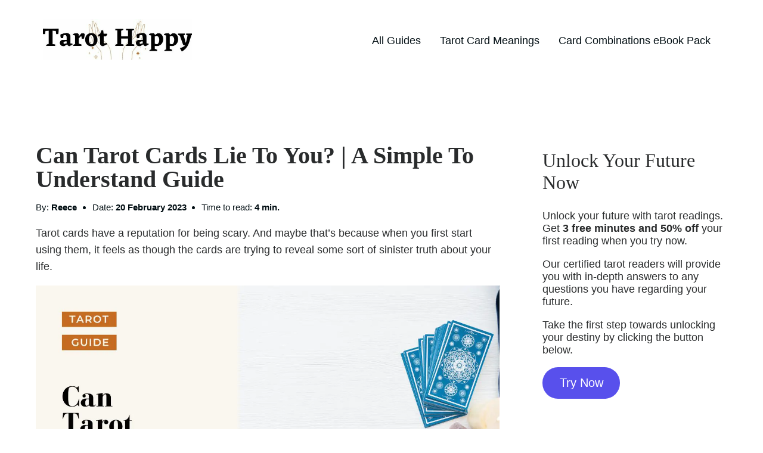

--- FILE ---
content_type: text/html; charset=UTF-8
request_url: https://tarothappy.com/guides/can-tarot-cards-lie-to-you/
body_size: 20532
content:
<!DOCTYPE html><html lang="en-GB" prefix="og: https://ogp.me/ns#"><head><meta charset="UTF-8"/>
<script>var __ezHttpConsent={setByCat:function(src,tagType,attributes,category,force,customSetScriptFn=null){var setScript=function(){if(force||window.ezTcfConsent[category]){if(typeof customSetScriptFn==='function'){customSetScriptFn();}else{var scriptElement=document.createElement(tagType);scriptElement.src=src;attributes.forEach(function(attr){for(var key in attr){if(attr.hasOwnProperty(key)){scriptElement.setAttribute(key,attr[key]);}}});var firstScript=document.getElementsByTagName(tagType)[0];firstScript.parentNode.insertBefore(scriptElement,firstScript);}}};if(force||(window.ezTcfConsent&&window.ezTcfConsent.loaded)){setScript();}else if(typeof getEzConsentData==="function"){getEzConsentData().then(function(ezTcfConsent){if(ezTcfConsent&&ezTcfConsent.loaded){setScript();}else{console.error("cannot get ez consent data");force=true;setScript();}});}else{force=true;setScript();console.error("getEzConsentData is not a function");}},};</script>
<script>var ezTcfConsent=window.ezTcfConsent?window.ezTcfConsent:{loaded:false,store_info:false,develop_and_improve_services:false,measure_ad_performance:false,measure_content_performance:false,select_basic_ads:false,create_ad_profile:false,select_personalized_ads:false,create_content_profile:false,select_personalized_content:false,understand_audiences:false,use_limited_data_to_select_content:false,};function getEzConsentData(){return new Promise(function(resolve){document.addEventListener("ezConsentEvent",function(event){var ezTcfConsent=event.detail.ezTcfConsent;resolve(ezTcfConsent);});});}</script>
<script>if(typeof _setEzCookies!=='function'){function _setEzCookies(ezConsentData){var cookies=window.ezCookieQueue;for(var i=0;i<cookies.length;i++){var cookie=cookies[i];if(ezConsentData&&ezConsentData.loaded&&ezConsentData[cookie.tcfCategory]){document.cookie=cookie.name+"="+cookie.value;}}}}
window.ezCookieQueue=window.ezCookieQueue||[];if(typeof addEzCookies!=='function'){function addEzCookies(arr){window.ezCookieQueue=[...window.ezCookieQueue,...arr];}}
addEzCookies([{name:"ezoab_295938",value:"mod11; Path=/; Domain=tarothappy.com; Max-Age=7200",tcfCategory:"store_info",isEzoic:"true",},{name:"ezosuibasgeneris-1",value:"0e2675fe-1683-4dea-61ca-8e0b3e82338c; Path=/; Domain=tarothappy.com; Expires=Wed, 27 Jan 2027 11:13:59 UTC; Secure; SameSite=None",tcfCategory:"understand_audiences",isEzoic:"true",}]);if(window.ezTcfConsent&&window.ezTcfConsent.loaded){_setEzCookies(window.ezTcfConsent);}else if(typeof getEzConsentData==="function"){getEzConsentData().then(function(ezTcfConsent){if(ezTcfConsent&&ezTcfConsent.loaded){_setEzCookies(window.ezTcfConsent);}else{console.error("cannot get ez consent data");_setEzCookies(window.ezTcfConsent);}});}else{console.error("getEzConsentData is not a function");_setEzCookies(window.ezTcfConsent);}</script><script type="text/javascript" data-ezscrex='false' data-cfasync='false'>window._ezaq = Object.assign({"edge_cache_status":12,"edge_response_time":506,"url":"https://tarothappy.com/guides/can-tarot-cards-lie-to-you/"}, typeof window._ezaq !== "undefined" ? window._ezaq : {});</script><script type="text/javascript" data-ezscrex='false' data-cfasync='false'>window._ezaq = Object.assign({"ab_test_id":"mod11"}, typeof window._ezaq !== "undefined" ? window._ezaq : {});window.__ez=window.__ez||{};window.__ez.tf={"NewBanger":"lazyload"};</script><script type="text/javascript" data-ezscrex='false' data-cfasync='false'>window.ezDisableAds = true;</script>
<script data-ezscrex='false' data-cfasync='false' data-pagespeed-no-defer>var __ez=__ez||{};__ez.stms=Date.now();__ez.evt={};__ez.script={};__ez.ck=__ez.ck||{};__ez.template={};__ez.template.isOrig=true;window.__ezScriptHost="//www.ezojs.com";__ez.queue=__ez.queue||function(){var e=0,i=0,t=[],n=!1,o=[],r=[],s=!0,a=function(e,i,n,o,r,s,a){var l=arguments.length>7&&void 0!==arguments[7]?arguments[7]:window,d=this;this.name=e,this.funcName=i,this.parameters=null===n?null:w(n)?n:[n],this.isBlock=o,this.blockedBy=r,this.deleteWhenComplete=s,this.isError=!1,this.isComplete=!1,this.isInitialized=!1,this.proceedIfError=a,this.fWindow=l,this.isTimeDelay=!1,this.process=function(){f("... func = "+e),d.isInitialized=!0,d.isComplete=!0,f("... func.apply: "+e);var i=d.funcName.split("."),n=null,o=this.fWindow||window;i.length>3||(n=3===i.length?o[i[0]][i[1]][i[2]]:2===i.length?o[i[0]][i[1]]:o[d.funcName]),null!=n&&n.apply(null,this.parameters),!0===d.deleteWhenComplete&&delete t[e],!0===d.isBlock&&(f("----- F'D: "+d.name),m())}},l=function(e,i,t,n,o,r,s){var a=arguments.length>7&&void 0!==arguments[7]?arguments[7]:window,l=this;this.name=e,this.path=i,this.async=o,this.defer=r,this.isBlock=t,this.blockedBy=n,this.isInitialized=!1,this.isError=!1,this.isComplete=!1,this.proceedIfError=s,this.fWindow=a,this.isTimeDelay=!1,this.isPath=function(e){return"/"===e[0]&&"/"!==e[1]},this.getSrc=function(e){return void 0!==window.__ezScriptHost&&this.isPath(e)&&"banger.js"!==this.name?window.__ezScriptHost+e:e},this.process=function(){l.isInitialized=!0,f("... file = "+e);var i=this.fWindow?this.fWindow.document:document,t=i.createElement("script");t.src=this.getSrc(this.path),!0===o?t.async=!0:!0===r&&(t.defer=!0),t.onerror=function(){var e={url:window.location.href,name:l.name,path:l.path,user_agent:window.navigator.userAgent};"undefined"!=typeof _ezaq&&(e.pageview_id=_ezaq.page_view_id);var i=encodeURIComponent(JSON.stringify(e)),t=new XMLHttpRequest;t.open("GET","//g.ezoic.net/ezqlog?d="+i,!0),t.send(),f("----- ERR'D: "+l.name),l.isError=!0,!0===l.isBlock&&m()},t.onreadystatechange=t.onload=function(){var e=t.readyState;f("----- F'D: "+l.name),e&&!/loaded|complete/.test(e)||(l.isComplete=!0,!0===l.isBlock&&m())},i.getElementsByTagName("head")[0].appendChild(t)}},d=function(e,i){this.name=e,this.path="",this.async=!1,this.defer=!1,this.isBlock=!1,this.blockedBy=[],this.isInitialized=!0,this.isError=!1,this.isComplete=i,this.proceedIfError=!1,this.isTimeDelay=!1,this.process=function(){}};function c(e,i,n,s,a,d,c,u,f){var m=new l(e,i,n,s,a,d,c,f);!0===u?o[e]=m:r[e]=m,t[e]=m,h(m)}function h(e){!0!==u(e)&&0!=s&&e.process()}function u(e){if(!0===e.isTimeDelay&&!1===n)return f(e.name+" blocked = TIME DELAY!"),!0;if(w(e.blockedBy))for(var i=0;i<e.blockedBy.length;i++){var o=e.blockedBy[i];if(!1===t.hasOwnProperty(o))return f(e.name+" blocked = "+o),!0;if(!0===e.proceedIfError&&!0===t[o].isError)return!1;if(!1===t[o].isComplete)return f(e.name+" blocked = "+o),!0}return!1}function f(e){var i=window.location.href,t=new RegExp("[?&]ezq=([^&#]*)","i").exec(i);"1"===(t?t[1]:null)&&console.debug(e)}function m(){++e>200||(f("let's go"),p(o),p(r))}function p(e){for(var i in e)if(!1!==e.hasOwnProperty(i)){var t=e[i];!0===t.isComplete||u(t)||!0===t.isInitialized||!0===t.isError?!0===t.isError?f(t.name+": error"):!0===t.isComplete?f(t.name+": complete already"):!0===t.isInitialized&&f(t.name+": initialized already"):t.process()}}function w(e){return"[object Array]"==Object.prototype.toString.call(e)}return window.addEventListener("load",(function(){setTimeout((function(){n=!0,f("TDELAY -----"),m()}),5e3)}),!1),{addFile:c,addFileOnce:function(e,i,n,o,r,s,a,l,d){t[e]||c(e,i,n,o,r,s,a,l,d)},addDelayFile:function(e,i){var n=new l(e,i,!1,[],!1,!1,!0);n.isTimeDelay=!0,f(e+" ...  FILE! TDELAY"),r[e]=n,t[e]=n,h(n)},addFunc:function(e,n,s,l,d,c,u,f,m,p){!0===c&&(e=e+"_"+i++);var w=new a(e,n,s,l,d,u,f,p);!0===m?o[e]=w:r[e]=w,t[e]=w,h(w)},addDelayFunc:function(e,i,n){var o=new a(e,i,n,!1,[],!0,!0);o.isTimeDelay=!0,f(e+" ...  FUNCTION! TDELAY"),r[e]=o,t[e]=o,h(o)},items:t,processAll:m,setallowLoad:function(e){s=e},markLoaded:function(e){if(e&&0!==e.length){if(e in t){var i=t[e];!0===i.isComplete?f(i.name+" "+e+": error loaded duplicate"):(i.isComplete=!0,i.isInitialized=!0)}else t[e]=new d(e,!0);f("markLoaded dummyfile: "+t[e].name)}},logWhatsBlocked:function(){for(var e in t)!1!==t.hasOwnProperty(e)&&u(t[e])}}}();__ez.evt.add=function(e,t,n){e.addEventListener?e.addEventListener(t,n,!1):e.attachEvent?e.attachEvent("on"+t,n):e["on"+t]=n()},__ez.evt.remove=function(e,t,n){e.removeEventListener?e.removeEventListener(t,n,!1):e.detachEvent?e.detachEvent("on"+t,n):delete e["on"+t]};__ez.script.add=function(e){var t=document.createElement("script");t.src=e,t.async=!0,t.type="text/javascript",document.getElementsByTagName("head")[0].appendChild(t)};__ez.dot=__ez.dot||{};__ez.queue.addFileOnce('/detroitchicago/boise.js', '/detroitchicago/boise.js?gcb=195-0&cb=5', true, [], true, false, true, false);__ez.queue.addFileOnce('/parsonsmaize/abilene.js', '/parsonsmaize/abilene.js?gcb=195-0&cb=e80eca0cdb', true, [], true, false, true, false);__ez.queue.addFileOnce('/parsonsmaize/mulvane.js', '/parsonsmaize/mulvane.js?gcb=195-0&cb=e75e48eec0', true, ['/parsonsmaize/abilene.js'], true, false, true, false);__ez.queue.addFileOnce('/detroitchicago/birmingham.js', '/detroitchicago/birmingham.js?gcb=195-0&cb=539c47377c', true, ['/parsonsmaize/abilene.js'], true, false, true, false);</script>
<script data-ezscrex="false" type="text/javascript" data-cfasync="false">window._ezaq = Object.assign({"ad_cache_level":0,"adpicker_placement_cnt":0,"ai_placeholder_cache_level":0,"ai_placeholder_placement_cnt":-1,"article_category":"All Guides","author":"Reece","domain":"tarothappy.com","domain_id":295938,"ezcache_level":1,"ezcache_skip_code":0,"has_bad_image":0,"has_bad_words":0,"is_sitespeed":0,"lt_cache_level":0,"publish_date":"2022-10-26","response_size":85085,"response_size_orig":79281,"response_time_orig":489,"template_id":120,"url":"https://tarothappy.com/guides/can-tarot-cards-lie-to-you/","word_count":0,"worst_bad_word_level":0}, typeof window._ezaq !== "undefined" ? window._ezaq : {});__ez.queue.markLoaded('ezaqBaseReady');</script>
<script type='text/javascript' data-ezscrex='false' data-cfasync='false'>
window.ezAnalyticsStatic = true;

function analyticsAddScript(script) {
	var ezDynamic = document.createElement('script');
	ezDynamic.type = 'text/javascript';
	ezDynamic.innerHTML = script;
	document.head.appendChild(ezDynamic);
}
function getCookiesWithPrefix() {
    var allCookies = document.cookie.split(';');
    var cookiesWithPrefix = {};

    for (var i = 0; i < allCookies.length; i++) {
        var cookie = allCookies[i].trim();

        for (var j = 0; j < arguments.length; j++) {
            var prefix = arguments[j];
            if (cookie.indexOf(prefix) === 0) {
                var cookieParts = cookie.split('=');
                var cookieName = cookieParts[0];
                var cookieValue = cookieParts.slice(1).join('=');
                cookiesWithPrefix[cookieName] = decodeURIComponent(cookieValue);
                break; // Once matched, no need to check other prefixes
            }
        }
    }

    return cookiesWithPrefix;
}
function productAnalytics() {
	var d = {"pr":[6,3],"omd5":"b5241e003db878f09f55eeb16290de22","nar":"risk score"};
	d.u = _ezaq.url;
	d.p = _ezaq.page_view_id;
	d.v = _ezaq.visit_uuid;
	d.ab = _ezaq.ab_test_id;
	d.e = JSON.stringify(_ezaq);
	d.ref = document.referrer;
	d.c = getCookiesWithPrefix('active_template', 'ez', 'lp_');
	if(typeof ez_utmParams !== 'undefined') {
		d.utm = ez_utmParams;
	}

	var dataText = JSON.stringify(d);
	var xhr = new XMLHttpRequest();
	xhr.open('POST','/ezais/analytics?cb=1', true);
	xhr.onload = function () {
		if (xhr.status!=200) {
            return;
		}

        if(document.readyState !== 'loading') {
            analyticsAddScript(xhr.response);
            return;
        }

        var eventFunc = function() {
            if(document.readyState === 'loading') {
                return;
            }
            document.removeEventListener('readystatechange', eventFunc, false);
            analyticsAddScript(xhr.response);
        };

        document.addEventListener('readystatechange', eventFunc, false);
	};
	xhr.setRequestHeader('Content-Type','text/plain');
	xhr.send(dataText);
}
__ez.queue.addFunc("productAnalytics", "productAnalytics", null, true, ['ezaqBaseReady'], false, false, false, true);
</script><base href="https://tarothappy.com/guides/can-tarot-cards-lie-to-you/"/>
            
            <meta name="viewport" content="width=device-width, initial-scale=1"/>
            <link rel="profile" href="https://gmpg.org/xfn/11"/>
            
<!-- Search Engine Optimization by Rank Math - https://rankmath.com/ -->
<title>Can Tarot Cards Lie To You? | A Simple To Understand Guide | Tarot Happy</title>
<meta name="description" content="Tarot cards have a reputation for being scary. And maybe that’s because when you first start using them, it feels as though the cards are trying to reveal"/>
<meta name="robots" content="follow, index, max-snippet:-1, max-video-preview:-1, max-image-preview:large"/>
<link rel="canonical" href="https://tarothappy.com/guides/can-tarot-cards-lie-to-you/"/>
<meta property="og:locale" content="en_GB"/>
<meta property="og:type" content="article"/>
<meta property="og:title" content="Can Tarot Cards Lie To You? | A Simple To Understand Guide | Tarot Happy"/>
<meta property="og:description" content="Tarot cards have a reputation for being scary. And maybe that’s because when you first start using them, it feels as though the cards are trying to reveal"/>
<meta property="og:url" content="https://tarothappy.com/guides/can-tarot-cards-lie-to-you/"/>
<meta property="og:site_name" content="Tarot Happy"/>
<meta property="article:section" content="All Guides"/>
<meta property="og:updated_time" content="2023-02-20T09:47:22+00:00"/>
<meta property="og:image" content="https://tarothappy.com/wp-content/uploads/2022/10/Can-Tarot-Cards-Lie-To-You.jpg"/>
<meta property="og:image:secure_url" content="https://tarothappy.com/wp-content/uploads/2022/10/Can-Tarot-Cards-Lie-To-You.jpg"/>
<meta property="og:image:width" content="1280"/>
<meta property="og:image:height" content="720"/>
<meta property="og:image:alt" content="Can Tarot Cards Lie To You?"/>
<meta property="og:image:type" content="image/jpeg"/>
<meta property="article:published_time" content="2022-10-26T12:59:47+01:00"/>
<meta property="article:modified_time" content="2023-02-20T09:47:22+00:00"/>
<meta name="twitter:card" content="summary_large_image"/>
<meta name="twitter:title" content="Can Tarot Cards Lie To You? | A Simple To Understand Guide | Tarot Happy"/>
<meta name="twitter:description" content="Tarot cards have a reputation for being scary. And maybe that’s because when you first start using them, it feels as though the cards are trying to reveal"/>
<meta name="twitter:image" content="https://tarothappy.com/wp-content/uploads/2022/10/Can-Tarot-Cards-Lie-To-You.jpg"/>
<meta name="twitter:label1" content="Written by"/>
<meta name="twitter:data1" content="Reece"/>
<meta name="twitter:label2" content="Time to read"/>
<meta name="twitter:data2" content="4 minutes"/>
<script type="application/ld+json" class="rank-math-schema">{"@context":"https://schema.org","@graph":[{"@type":["Person","Organization"],"@id":"https://tarothappy.com/#person","name":"tarot_admin","logo":{"@type":"ImageObject","@id":"https://tarothappy.com/#logo","url":"https://tarothappy.com/wp-content/uploads/2021/09/cropped-Tarot-Happy.jpg","contentUrl":"https://tarothappy.com/wp-content/uploads/2021/09/cropped-Tarot-Happy.jpg","caption":"Tarot Happy","inLanguage":"en-GB","width":"500","height":"137"},"image":{"@type":"ImageObject","@id":"https://tarothappy.com/#logo","url":"https://tarothappy.com/wp-content/uploads/2021/09/cropped-Tarot-Happy.jpg","contentUrl":"https://tarothappy.com/wp-content/uploads/2021/09/cropped-Tarot-Happy.jpg","caption":"Tarot Happy","inLanguage":"en-GB","width":"500","height":"137"}},{"@type":"WebSite","@id":"https://tarothappy.com/#website","url":"https://tarothappy.com","name":"Tarot Happy","publisher":{"@id":"https://tarothappy.com/#person"},"inLanguage":"en-GB"},{"@type":"ImageObject","@id":"https://tarothappy.com/wp-content/uploads/2022/10/Can-Tarot-Cards-Lie-To-You.jpg","url":"https://tarothappy.com/wp-content/uploads/2022/10/Can-Tarot-Cards-Lie-To-You.jpg","width":"1280","height":"720","caption":"Can Tarot Cards Lie To You?","inLanguage":"en-GB"},{"@type":"WebPage","@id":"https://tarothappy.com/guides/can-tarot-cards-lie-to-you/#webpage","url":"https://tarothappy.com/guides/can-tarot-cards-lie-to-you/","name":"Can Tarot Cards Lie To You? | A Simple To Understand Guide | Tarot Happy","datePublished":"2022-10-26T12:59:47+01:00","dateModified":"2023-02-20T09:47:22+00:00","isPartOf":{"@id":"https://tarothappy.com/#website"},"primaryImageOfPage":{"@id":"https://tarothappy.com/wp-content/uploads/2022/10/Can-Tarot-Cards-Lie-To-You.jpg"},"inLanguage":"en-GB"},{"@type":"Person","@id":"https://tarothappy.com/author/reece/","name":"Reece","url":"https://tarothappy.com/author/reece/","image":{"@type":"ImageObject","@id":"https://secure.gravatar.com/avatar/eab2535675e9a37c2532257f142bdf87c8bfeb317d1f94e28fef68744298d819?s=96&amp;d=mm&amp;r=g","url":"https://secure.gravatar.com/avatar/eab2535675e9a37c2532257f142bdf87c8bfeb317d1f94e28fef68744298d819?s=96&amp;d=mm&amp;r=g","caption":"Reece","inLanguage":"en-GB"}},{"@type":"BlogPosting","headline":"Can Tarot Cards Lie To You? | A Simple To Understand Guide | Tarot Happy","datePublished":"2022-10-26T12:59:47+01:00","dateModified":"2023-02-20T09:47:22+00:00","articleSection":"All Guides","author":{"@id":"https://tarothappy.com/author/reece/","name":"Reece"},"publisher":{"@id":"https://tarothappy.com/#person"},"description":"Tarot cards have a reputation for being scary. And maybe that\u2019s because when you first start using them, it feels as though the cards are trying to reveal","name":"Can Tarot Cards Lie To You? | A Simple To Understand Guide | Tarot Happy","@id":"https://tarothappy.com/guides/can-tarot-cards-lie-to-you/#richSnippet","isPartOf":{"@id":"https://tarothappy.com/guides/can-tarot-cards-lie-to-you/#webpage"},"image":{"@id":"https://tarothappy.com/wp-content/uploads/2022/10/Can-Tarot-Cards-Lie-To-You.jpg"},"inLanguage":"en-GB","mainEntityOfPage":{"@id":"https://tarothappy.com/guides/can-tarot-cards-lie-to-you/#webpage"}}]}</script>
<!-- /Rank Math WordPress SEO plugin -->

<link rel="alternate" title="oEmbed (JSON)" type="application/json+oembed" href="https://tarothappy.com/wp-json/oembed/1.0/embed?url=https%3A%2F%2Ftarothappy.com%2Fguides%2Fcan-tarot-cards-lie-to-you%2F"/>
<link rel="alternate" title="oEmbed (XML)" type="text/xml+oembed" href="https://tarothappy.com/wp-json/oembed/1.0/embed?url=https%3A%2F%2Ftarothappy.com%2Fguides%2Fcan-tarot-cards-lie-to-you%2F&amp;format=xml"/>
<style id="wp-img-auto-sizes-contain-inline-css">
img:is([sizes=auto i],[sizes^="auto," i]){contain-intrinsic-size:3000px 1500px}
/*# sourceURL=wp-img-auto-sizes-contain-inline-css */
</style>
<style id="wp-emoji-styles-inline-css">

	img.wp-smiley, img.emoji {
		display: inline !important;
		border: none !important;
		box-shadow: none !important;
		height: 1em !important;
		width: 1em !important;
		margin: 0 0.07em !important;
		vertical-align: -0.1em !important;
		background: none !important;
		padding: 0 !important;
	}
/*# sourceURL=wp-emoji-styles-inline-css */
</style>
<style id="wp-block-library-inline-css">
:root{--wp-block-synced-color:#7a00df;--wp-block-synced-color--rgb:122,0,223;--wp-bound-block-color:var(--wp-block-synced-color);--wp-editor-canvas-background:#ddd;--wp-admin-theme-color:#007cba;--wp-admin-theme-color--rgb:0,124,186;--wp-admin-theme-color-darker-10:#006ba1;--wp-admin-theme-color-darker-10--rgb:0,107,160.5;--wp-admin-theme-color-darker-20:#005a87;--wp-admin-theme-color-darker-20--rgb:0,90,135;--wp-admin-border-width-focus:2px}@media (min-resolution:192dpi){:root{--wp-admin-border-width-focus:1.5px}}.wp-element-button{cursor:pointer}:root .has-very-light-gray-background-color{background-color:#eee}:root .has-very-dark-gray-background-color{background-color:#313131}:root .has-very-light-gray-color{color:#eee}:root .has-very-dark-gray-color{color:#313131}:root .has-vivid-green-cyan-to-vivid-cyan-blue-gradient-background{background:linear-gradient(135deg,#00d084,#0693e3)}:root .has-purple-crush-gradient-background{background:linear-gradient(135deg,#34e2e4,#4721fb 50%,#ab1dfe)}:root .has-hazy-dawn-gradient-background{background:linear-gradient(135deg,#faaca8,#dad0ec)}:root .has-subdued-olive-gradient-background{background:linear-gradient(135deg,#fafae1,#67a671)}:root .has-atomic-cream-gradient-background{background:linear-gradient(135deg,#fdd79a,#004a59)}:root .has-nightshade-gradient-background{background:linear-gradient(135deg,#330968,#31cdcf)}:root .has-midnight-gradient-background{background:linear-gradient(135deg,#020381,#2874fc)}:root{--wp--preset--font-size--normal:16px;--wp--preset--font-size--huge:42px}.has-regular-font-size{font-size:1em}.has-larger-font-size{font-size:2.625em}.has-normal-font-size{font-size:var(--wp--preset--font-size--normal)}.has-huge-font-size{font-size:var(--wp--preset--font-size--huge)}.has-text-align-center{text-align:center}.has-text-align-left{text-align:left}.has-text-align-right{text-align:right}.has-fit-text{white-space:nowrap!important}#end-resizable-editor-section{display:none}.aligncenter{clear:both}.items-justified-left{justify-content:flex-start}.items-justified-center{justify-content:center}.items-justified-right{justify-content:flex-end}.items-justified-space-between{justify-content:space-between}.screen-reader-text{border:0;clip-path:inset(50%);height:1px;margin:-1px;overflow:hidden;padding:0;position:absolute;width:1px;word-wrap:normal!important}.screen-reader-text:focus{background-color:#ddd;clip-path:none;color:#444;display:block;font-size:1em;height:auto;left:5px;line-height:normal;padding:15px 23px 14px;text-decoration:none;top:5px;width:auto;z-index:100000}html :where(.has-border-color){border-style:solid}html :where([style*=border-top-color]){border-top-style:solid}html :where([style*=border-right-color]){border-right-style:solid}html :where([style*=border-bottom-color]){border-bottom-style:solid}html :where([style*=border-left-color]){border-left-style:solid}html :where([style*=border-width]){border-style:solid}html :where([style*=border-top-width]){border-top-style:solid}html :where([style*=border-right-width]){border-right-style:solid}html :where([style*=border-bottom-width]){border-bottom-style:solid}html :where([style*=border-left-width]){border-left-style:solid}html :where(img[class*=wp-image-]){height:auto;max-width:100%}:where(figure){margin:0 0 1em}html :where(.is-position-sticky){--wp-admin--admin-bar--position-offset:var(--wp-admin--admin-bar--height,0px)}@media screen and (max-width:600px){html :where(.is-position-sticky){--wp-admin--admin-bar--position-offset:0px}}

/*# sourceURL=wp-block-library-inline-css */
</style><style id="wp-block-button-inline-css">
.wp-block-button__link{align-content:center;box-sizing:border-box;cursor:pointer;display:inline-block;height:100%;text-align:center;word-break:break-word}.wp-block-button__link.aligncenter{text-align:center}.wp-block-button__link.alignright{text-align:right}:where(.wp-block-button__link){border-radius:9999px;box-shadow:none;padding:calc(.667em + 2px) calc(1.333em + 2px);text-decoration:none}.wp-block-button[style*=text-decoration] .wp-block-button__link{text-decoration:inherit}.wp-block-buttons>.wp-block-button.has-custom-width{max-width:none}.wp-block-buttons>.wp-block-button.has-custom-width .wp-block-button__link{width:100%}.wp-block-buttons>.wp-block-button.has-custom-font-size .wp-block-button__link{font-size:inherit}.wp-block-buttons>.wp-block-button.wp-block-button__width-25{width:calc(25% - var(--wp--style--block-gap, .5em)*.75)}.wp-block-buttons>.wp-block-button.wp-block-button__width-50{width:calc(50% - var(--wp--style--block-gap, .5em)*.5)}.wp-block-buttons>.wp-block-button.wp-block-button__width-75{width:calc(75% - var(--wp--style--block-gap, .5em)*.25)}.wp-block-buttons>.wp-block-button.wp-block-button__width-100{flex-basis:100%;width:100%}.wp-block-buttons.is-vertical>.wp-block-button.wp-block-button__width-25{width:25%}.wp-block-buttons.is-vertical>.wp-block-button.wp-block-button__width-50{width:50%}.wp-block-buttons.is-vertical>.wp-block-button.wp-block-button__width-75{width:75%}.wp-block-button.is-style-squared,.wp-block-button__link.wp-block-button.is-style-squared{border-radius:0}.wp-block-button.no-border-radius,.wp-block-button__link.no-border-radius{border-radius:0!important}:root :where(.wp-block-button .wp-block-button__link.is-style-outline),:root :where(.wp-block-button.is-style-outline>.wp-block-button__link){border:2px solid;padding:.667em 1.333em}:root :where(.wp-block-button .wp-block-button__link.is-style-outline:not(.has-text-color)),:root :where(.wp-block-button.is-style-outline>.wp-block-button__link:not(.has-text-color)){color:currentColor}:root :where(.wp-block-button .wp-block-button__link.is-style-outline:not(.has-background)),:root :where(.wp-block-button.is-style-outline>.wp-block-button__link:not(.has-background)){background-color:initial;background-image:none}
/*# sourceURL=https://tarothappy.com/wp-includes/blocks/button/style.min.css */
</style>
<style id="wp-block-heading-inline-css">
h1:where(.wp-block-heading).has-background,h2:where(.wp-block-heading).has-background,h3:where(.wp-block-heading).has-background,h4:where(.wp-block-heading).has-background,h5:where(.wp-block-heading).has-background,h6:where(.wp-block-heading).has-background{padding:1.25em 2.375em}h1.has-text-align-left[style*=writing-mode]:where([style*=vertical-lr]),h1.has-text-align-right[style*=writing-mode]:where([style*=vertical-rl]),h2.has-text-align-left[style*=writing-mode]:where([style*=vertical-lr]),h2.has-text-align-right[style*=writing-mode]:where([style*=vertical-rl]),h3.has-text-align-left[style*=writing-mode]:where([style*=vertical-lr]),h3.has-text-align-right[style*=writing-mode]:where([style*=vertical-rl]),h4.has-text-align-left[style*=writing-mode]:where([style*=vertical-lr]),h4.has-text-align-right[style*=writing-mode]:where([style*=vertical-rl]),h5.has-text-align-left[style*=writing-mode]:where([style*=vertical-lr]),h5.has-text-align-right[style*=writing-mode]:where([style*=vertical-rl]),h6.has-text-align-left[style*=writing-mode]:where([style*=vertical-lr]),h6.has-text-align-right[style*=writing-mode]:where([style*=vertical-rl]){rotate:180deg}
/*# sourceURL=https://tarothappy.com/wp-includes/blocks/heading/style.min.css */
</style>
<style id="wp-block-image-inline-css">
.wp-block-image>a,.wp-block-image>figure>a{display:inline-block}.wp-block-image img{box-sizing:border-box;height:auto;max-width:100%;vertical-align:bottom}@media not (prefers-reduced-motion){.wp-block-image img.hide{visibility:hidden}.wp-block-image img.show{animation:show-content-image .4s}}.wp-block-image[style*=border-radius] img,.wp-block-image[style*=border-radius]>a{border-radius:inherit}.wp-block-image.has-custom-border img{box-sizing:border-box}.wp-block-image.aligncenter{text-align:center}.wp-block-image.alignfull>a,.wp-block-image.alignwide>a{width:100%}.wp-block-image.alignfull img,.wp-block-image.alignwide img{height:auto;width:100%}.wp-block-image .aligncenter,.wp-block-image .alignleft,.wp-block-image .alignright,.wp-block-image.aligncenter,.wp-block-image.alignleft,.wp-block-image.alignright{display:table}.wp-block-image .aligncenter>figcaption,.wp-block-image .alignleft>figcaption,.wp-block-image .alignright>figcaption,.wp-block-image.aligncenter>figcaption,.wp-block-image.alignleft>figcaption,.wp-block-image.alignright>figcaption{caption-side:bottom;display:table-caption}.wp-block-image .alignleft{float:left;margin:.5em 1em .5em 0}.wp-block-image .alignright{float:right;margin:.5em 0 .5em 1em}.wp-block-image .aligncenter{margin-left:auto;margin-right:auto}.wp-block-image :where(figcaption){margin-bottom:1em;margin-top:.5em}.wp-block-image.is-style-circle-mask img{border-radius:9999px}@supports ((-webkit-mask-image:none) or (mask-image:none)) or (-webkit-mask-image:none){.wp-block-image.is-style-circle-mask img{border-radius:0;-webkit-mask-image:url('data:image/svg+xml;utf8,<svg viewBox="0 0 100 100" xmlns="http://www.w3.org/2000/svg"><circle cx="50" cy="50" r="50"/></svg>');mask-image:url('data:image/svg+xml;utf8,<svg viewBox="0 0 100 100" xmlns="http://www.w3.org/2000/svg"><circle cx="50" cy="50" r="50"/></svg>');mask-mode:alpha;-webkit-mask-position:center;mask-position:center;-webkit-mask-repeat:no-repeat;mask-repeat:no-repeat;-webkit-mask-size:contain;mask-size:contain}}:root :where(.wp-block-image.is-style-rounded img,.wp-block-image .is-style-rounded img){border-radius:9999px}.wp-block-image figure{margin:0}.wp-lightbox-container{display:flex;flex-direction:column;position:relative}.wp-lightbox-container img{cursor:zoom-in}.wp-lightbox-container img:hover+button{opacity:1}.wp-lightbox-container button{align-items:center;backdrop-filter:blur(16px) saturate(180%);background-color:#5a5a5a40;border:none;border-radius:4px;cursor:zoom-in;display:flex;height:20px;justify-content:center;opacity:0;padding:0;position:absolute;right:16px;text-align:center;top:16px;width:20px;z-index:100}@media not (prefers-reduced-motion){.wp-lightbox-container button{transition:opacity .2s ease}}.wp-lightbox-container button:focus-visible{outline:3px auto #5a5a5a40;outline:3px auto -webkit-focus-ring-color;outline-offset:3px}.wp-lightbox-container button:hover{cursor:pointer;opacity:1}.wp-lightbox-container button:focus{opacity:1}.wp-lightbox-container button:focus,.wp-lightbox-container button:hover,.wp-lightbox-container button:not(:hover):not(:active):not(.has-background){background-color:#5a5a5a40;border:none}.wp-lightbox-overlay{box-sizing:border-box;cursor:zoom-out;height:100vh;left:0;overflow:hidden;position:fixed;top:0;visibility:hidden;width:100%;z-index:100000}.wp-lightbox-overlay .close-button{align-items:center;cursor:pointer;display:flex;justify-content:center;min-height:40px;min-width:40px;padding:0;position:absolute;right:calc(env(safe-area-inset-right) + 16px);top:calc(env(safe-area-inset-top) + 16px);z-index:5000000}.wp-lightbox-overlay .close-button:focus,.wp-lightbox-overlay .close-button:hover,.wp-lightbox-overlay .close-button:not(:hover):not(:active):not(.has-background){background:none;border:none}.wp-lightbox-overlay .lightbox-image-container{height:var(--wp--lightbox-container-height);left:50%;overflow:hidden;position:absolute;top:50%;transform:translate(-50%,-50%);transform-origin:top left;width:var(--wp--lightbox-container-width);z-index:9999999999}.wp-lightbox-overlay .wp-block-image{align-items:center;box-sizing:border-box;display:flex;height:100%;justify-content:center;margin:0;position:relative;transform-origin:0 0;width:100%;z-index:3000000}.wp-lightbox-overlay .wp-block-image img{height:var(--wp--lightbox-image-height);min-height:var(--wp--lightbox-image-height);min-width:var(--wp--lightbox-image-width);width:var(--wp--lightbox-image-width)}.wp-lightbox-overlay .wp-block-image figcaption{display:none}.wp-lightbox-overlay button{background:none;border:none}.wp-lightbox-overlay .scrim{background-color:#fff;height:100%;opacity:.9;position:absolute;width:100%;z-index:2000000}.wp-lightbox-overlay.active{visibility:visible}@media not (prefers-reduced-motion){.wp-lightbox-overlay.active{animation:turn-on-visibility .25s both}.wp-lightbox-overlay.active img{animation:turn-on-visibility .35s both}.wp-lightbox-overlay.show-closing-animation:not(.active){animation:turn-off-visibility .35s both}.wp-lightbox-overlay.show-closing-animation:not(.active) img{animation:turn-off-visibility .25s both}.wp-lightbox-overlay.zoom.active{animation:none;opacity:1;visibility:visible}.wp-lightbox-overlay.zoom.active .lightbox-image-container{animation:lightbox-zoom-in .4s}.wp-lightbox-overlay.zoom.active .lightbox-image-container img{animation:none}.wp-lightbox-overlay.zoom.active .scrim{animation:turn-on-visibility .4s forwards}.wp-lightbox-overlay.zoom.show-closing-animation:not(.active){animation:none}.wp-lightbox-overlay.zoom.show-closing-animation:not(.active) .lightbox-image-container{animation:lightbox-zoom-out .4s}.wp-lightbox-overlay.zoom.show-closing-animation:not(.active) .lightbox-image-container img{animation:none}.wp-lightbox-overlay.zoom.show-closing-animation:not(.active) .scrim{animation:turn-off-visibility .4s forwards}}@keyframes show-content-image{0%{visibility:hidden}99%{visibility:hidden}to{visibility:visible}}@keyframes turn-on-visibility{0%{opacity:0}to{opacity:1}}@keyframes turn-off-visibility{0%{opacity:1;visibility:visible}99%{opacity:0;visibility:visible}to{opacity:0;visibility:hidden}}@keyframes lightbox-zoom-in{0%{transform:translate(calc((-100vw + var(--wp--lightbox-scrollbar-width))/2 + var(--wp--lightbox-initial-left-position)),calc(-50vh + var(--wp--lightbox-initial-top-position))) scale(var(--wp--lightbox-scale))}to{transform:translate(-50%,-50%) scale(1)}}@keyframes lightbox-zoom-out{0%{transform:translate(-50%,-50%) scale(1);visibility:visible}99%{visibility:visible}to{transform:translate(calc((-100vw + var(--wp--lightbox-scrollbar-width))/2 + var(--wp--lightbox-initial-left-position)),calc(-50vh + var(--wp--lightbox-initial-top-position))) scale(var(--wp--lightbox-scale));visibility:hidden}}
/*# sourceURL=https://tarothappy.com/wp-includes/blocks/image/style.min.css */
</style>
<style id="wp-block-image-theme-inline-css">
:root :where(.wp-block-image figcaption){color:#555;font-size:13px;text-align:center}.is-dark-theme :root :where(.wp-block-image figcaption){color:#ffffffa6}.wp-block-image{margin:0 0 1em}
/*# sourceURL=https://tarothappy.com/wp-includes/blocks/image/theme.min.css */
</style>
<style id="wp-block-list-inline-css">
ol,ul{box-sizing:border-box}:root :where(.wp-block-list.has-background){padding:1.25em 2.375em}
/*# sourceURL=https://tarothappy.com/wp-includes/blocks/list/style.min.css */
</style>
<style id="wp-block-buttons-inline-css">
.wp-block-buttons{box-sizing:border-box}.wp-block-buttons.is-vertical{flex-direction:column}.wp-block-buttons.is-vertical>.wp-block-button:last-child{margin-bottom:0}.wp-block-buttons>.wp-block-button{display:inline-block;margin:0}.wp-block-buttons.is-content-justification-left{justify-content:flex-start}.wp-block-buttons.is-content-justification-left.is-vertical{align-items:flex-start}.wp-block-buttons.is-content-justification-center{justify-content:center}.wp-block-buttons.is-content-justification-center.is-vertical{align-items:center}.wp-block-buttons.is-content-justification-right{justify-content:flex-end}.wp-block-buttons.is-content-justification-right.is-vertical{align-items:flex-end}.wp-block-buttons.is-content-justification-space-between{justify-content:space-between}.wp-block-buttons.aligncenter{text-align:center}.wp-block-buttons:not(.is-content-justification-space-between,.is-content-justification-right,.is-content-justification-left,.is-content-justification-center) .wp-block-button.aligncenter{margin-left:auto;margin-right:auto;width:100%}.wp-block-buttons[style*=text-decoration] .wp-block-button,.wp-block-buttons[style*=text-decoration] .wp-block-button__link{text-decoration:inherit}.wp-block-buttons.has-custom-font-size .wp-block-button__link{font-size:inherit}.wp-block-buttons .wp-block-button__link{width:100%}.wp-block-button.aligncenter{text-align:center}
/*# sourceURL=https://tarothappy.com/wp-includes/blocks/buttons/style.min.css */
</style>
<style id="wp-block-columns-inline-css">
.wp-block-columns{box-sizing:border-box;display:flex;flex-wrap:wrap!important}@media (min-width:782px){.wp-block-columns{flex-wrap:nowrap!important}}.wp-block-columns{align-items:normal!important}.wp-block-columns.are-vertically-aligned-top{align-items:flex-start}.wp-block-columns.are-vertically-aligned-center{align-items:center}.wp-block-columns.are-vertically-aligned-bottom{align-items:flex-end}@media (max-width:781px){.wp-block-columns:not(.is-not-stacked-on-mobile)>.wp-block-column{flex-basis:100%!important}}@media (min-width:782px){.wp-block-columns:not(.is-not-stacked-on-mobile)>.wp-block-column{flex-basis:0;flex-grow:1}.wp-block-columns:not(.is-not-stacked-on-mobile)>.wp-block-column[style*=flex-basis]{flex-grow:0}}.wp-block-columns.is-not-stacked-on-mobile{flex-wrap:nowrap!important}.wp-block-columns.is-not-stacked-on-mobile>.wp-block-column{flex-basis:0;flex-grow:1}.wp-block-columns.is-not-stacked-on-mobile>.wp-block-column[style*=flex-basis]{flex-grow:0}:where(.wp-block-columns){margin-bottom:1.75em}:where(.wp-block-columns.has-background){padding:1.25em 2.375em}.wp-block-column{flex-grow:1;min-width:0;overflow-wrap:break-word;word-break:break-word}.wp-block-column.is-vertically-aligned-top{align-self:flex-start}.wp-block-column.is-vertically-aligned-center{align-self:center}.wp-block-column.is-vertically-aligned-bottom{align-self:flex-end}.wp-block-column.is-vertically-aligned-stretch{align-self:stretch}.wp-block-column.is-vertically-aligned-bottom,.wp-block-column.is-vertically-aligned-center,.wp-block-column.is-vertically-aligned-top{width:100%}
/*# sourceURL=https://tarothappy.com/wp-includes/blocks/columns/style.min.css */
</style>
<style id="wp-block-group-inline-css">
.wp-block-group{box-sizing:border-box}:where(.wp-block-group.wp-block-group-is-layout-constrained){position:relative}
/*# sourceURL=https://tarothappy.com/wp-includes/blocks/group/style.min.css */
</style>
<style id="wp-block-group-theme-inline-css">
:where(.wp-block-group.has-background){padding:1.25em 2.375em}
/*# sourceURL=https://tarothappy.com/wp-includes/blocks/group/theme.min.css */
</style>
<style id="wp-block-paragraph-inline-css">
.is-small-text{font-size:.875em}.is-regular-text{font-size:1em}.is-large-text{font-size:2.25em}.is-larger-text{font-size:3em}.has-drop-cap:not(:focus):first-letter{float:left;font-size:8.4em;font-style:normal;font-weight:100;line-height:.68;margin:.05em .1em 0 0;text-transform:uppercase}body.rtl .has-drop-cap:not(:focus):first-letter{float:none;margin-left:.1em}p.has-drop-cap.has-background{overflow:hidden}:root :where(p.has-background){padding:1.25em 2.375em}:where(p.has-text-color:not(.has-link-color)) a{color:inherit}p.has-text-align-left[style*="writing-mode:vertical-lr"],p.has-text-align-right[style*="writing-mode:vertical-rl"]{rotate:180deg}
/*# sourceURL=https://tarothappy.com/wp-includes/blocks/paragraph/style.min.css */
</style>
<style id="global-styles-inline-css">
:root{--wp--preset--aspect-ratio--square: 1;--wp--preset--aspect-ratio--4-3: 4/3;--wp--preset--aspect-ratio--3-4: 3/4;--wp--preset--aspect-ratio--3-2: 3/2;--wp--preset--aspect-ratio--2-3: 2/3;--wp--preset--aspect-ratio--16-9: 16/9;--wp--preset--aspect-ratio--9-16: 9/16;--wp--preset--color--black: #000000;--wp--preset--color--cyan-bluish-gray: #abb8c3;--wp--preset--color--white: #ffffff;--wp--preset--color--pale-pink: #f78da7;--wp--preset--color--vivid-red: #cf2e2e;--wp--preset--color--luminous-vivid-orange: #ff6900;--wp--preset--color--luminous-vivid-amber: #fcb900;--wp--preset--color--light-green-cyan: #7bdcb5;--wp--preset--color--vivid-green-cyan: #00d084;--wp--preset--color--pale-cyan-blue: #8ed1fc;--wp--preset--color--vivid-cyan-blue: #0693e3;--wp--preset--color--vivid-purple: #9b51e0;--wp--preset--color--pop-text: #292b2c;--wp--preset--color--pop-body: #ffffff;--wp--preset--color--pop-primary: #292b2c;--wp--preset--color--pop-secondary: #ffffff;--wp--preset--gradient--vivid-cyan-blue-to-vivid-purple: linear-gradient(135deg,rgb(6,147,227) 0%,rgb(155,81,224) 100%);--wp--preset--gradient--light-green-cyan-to-vivid-green-cyan: linear-gradient(135deg,rgb(122,220,180) 0%,rgb(0,208,130) 100%);--wp--preset--gradient--luminous-vivid-amber-to-luminous-vivid-orange: linear-gradient(135deg,rgb(252,185,0) 0%,rgb(255,105,0) 100%);--wp--preset--gradient--luminous-vivid-orange-to-vivid-red: linear-gradient(135deg,rgb(255,105,0) 0%,rgb(207,46,46) 100%);--wp--preset--gradient--very-light-gray-to-cyan-bluish-gray: linear-gradient(135deg,rgb(238,238,238) 0%,rgb(169,184,195) 100%);--wp--preset--gradient--cool-to-warm-spectrum: linear-gradient(135deg,rgb(74,234,220) 0%,rgb(151,120,209) 20%,rgb(207,42,186) 40%,rgb(238,44,130) 60%,rgb(251,105,98) 80%,rgb(254,248,76) 100%);--wp--preset--gradient--blush-light-purple: linear-gradient(135deg,rgb(255,206,236) 0%,rgb(152,150,240) 100%);--wp--preset--gradient--blush-bordeaux: linear-gradient(135deg,rgb(254,205,165) 0%,rgb(254,45,45) 50%,rgb(107,0,62) 100%);--wp--preset--gradient--luminous-dusk: linear-gradient(135deg,rgb(255,203,112) 0%,rgb(199,81,192) 50%,rgb(65,88,208) 100%);--wp--preset--gradient--pale-ocean: linear-gradient(135deg,rgb(255,245,203) 0%,rgb(182,227,212) 50%,rgb(51,167,181) 100%);--wp--preset--gradient--electric-grass: linear-gradient(135deg,rgb(202,248,128) 0%,rgb(113,206,126) 100%);--wp--preset--gradient--midnight: linear-gradient(135deg,rgb(2,3,129) 0%,rgb(40,116,252) 100%);--wp--preset--font-size--small: 13px;--wp--preset--font-size--medium: 20px;--wp--preset--font-size--large: 36px;--wp--preset--font-size--x-large: 42px;--wp--preset--spacing--20: 0.44rem;--wp--preset--spacing--30: 0.67rem;--wp--preset--spacing--40: 1rem;--wp--preset--spacing--50: 1.5rem;--wp--preset--spacing--60: 2.25rem;--wp--preset--spacing--70: 3.38rem;--wp--preset--spacing--80: 5.06rem;--wp--preset--shadow--natural: 6px 6px 9px rgba(0, 0, 0, 0.2);--wp--preset--shadow--deep: 12px 12px 50px rgba(0, 0, 0, 0.4);--wp--preset--shadow--sharp: 6px 6px 0px rgba(0, 0, 0, 0.2);--wp--preset--shadow--outlined: 6px 6px 0px -3px rgb(255, 255, 255), 6px 6px rgb(0, 0, 0);--wp--preset--shadow--crisp: 6px 6px 0px rgb(0, 0, 0);}:where(.is-layout-flex){gap: 0.5em;}:where(.is-layout-grid){gap: 0.5em;}body .is-layout-flex{display: flex;}.is-layout-flex{flex-wrap: wrap;align-items: center;}.is-layout-flex > :is(*, div){margin: 0;}body .is-layout-grid{display: grid;}.is-layout-grid > :is(*, div){margin: 0;}:where(.wp-block-columns.is-layout-flex){gap: 2em;}:where(.wp-block-columns.is-layout-grid){gap: 2em;}:where(.wp-block-post-template.is-layout-flex){gap: 1.25em;}:where(.wp-block-post-template.is-layout-grid){gap: 1.25em;}.has-black-color{color: var(--wp--preset--color--black) !important;}.has-cyan-bluish-gray-color{color: var(--wp--preset--color--cyan-bluish-gray) !important;}.has-white-color{color: var(--wp--preset--color--white) !important;}.has-pale-pink-color{color: var(--wp--preset--color--pale-pink) !important;}.has-vivid-red-color{color: var(--wp--preset--color--vivid-red) !important;}.has-luminous-vivid-orange-color{color: var(--wp--preset--color--luminous-vivid-orange) !important;}.has-luminous-vivid-amber-color{color: var(--wp--preset--color--luminous-vivid-amber) !important;}.has-light-green-cyan-color{color: var(--wp--preset--color--light-green-cyan) !important;}.has-vivid-green-cyan-color{color: var(--wp--preset--color--vivid-green-cyan) !important;}.has-pale-cyan-blue-color{color: var(--wp--preset--color--pale-cyan-blue) !important;}.has-vivid-cyan-blue-color{color: var(--wp--preset--color--vivid-cyan-blue) !important;}.has-vivid-purple-color{color: var(--wp--preset--color--vivid-purple) !important;}.has-black-background-color{background-color: var(--wp--preset--color--black) !important;}.has-cyan-bluish-gray-background-color{background-color: var(--wp--preset--color--cyan-bluish-gray) !important;}.has-white-background-color{background-color: var(--wp--preset--color--white) !important;}.has-pale-pink-background-color{background-color: var(--wp--preset--color--pale-pink) !important;}.has-vivid-red-background-color{background-color: var(--wp--preset--color--vivid-red) !important;}.has-luminous-vivid-orange-background-color{background-color: var(--wp--preset--color--luminous-vivid-orange) !important;}.has-luminous-vivid-amber-background-color{background-color: var(--wp--preset--color--luminous-vivid-amber) !important;}.has-light-green-cyan-background-color{background-color: var(--wp--preset--color--light-green-cyan) !important;}.has-vivid-green-cyan-background-color{background-color: var(--wp--preset--color--vivid-green-cyan) !important;}.has-pale-cyan-blue-background-color{background-color: var(--wp--preset--color--pale-cyan-blue) !important;}.has-vivid-cyan-blue-background-color{background-color: var(--wp--preset--color--vivid-cyan-blue) !important;}.has-vivid-purple-background-color{background-color: var(--wp--preset--color--vivid-purple) !important;}.has-black-border-color{border-color: var(--wp--preset--color--black) !important;}.has-cyan-bluish-gray-border-color{border-color: var(--wp--preset--color--cyan-bluish-gray) !important;}.has-white-border-color{border-color: var(--wp--preset--color--white) !important;}.has-pale-pink-border-color{border-color: var(--wp--preset--color--pale-pink) !important;}.has-vivid-red-border-color{border-color: var(--wp--preset--color--vivid-red) !important;}.has-luminous-vivid-orange-border-color{border-color: var(--wp--preset--color--luminous-vivid-orange) !important;}.has-luminous-vivid-amber-border-color{border-color: var(--wp--preset--color--luminous-vivid-amber) !important;}.has-light-green-cyan-border-color{border-color: var(--wp--preset--color--light-green-cyan) !important;}.has-vivid-green-cyan-border-color{border-color: var(--wp--preset--color--vivid-green-cyan) !important;}.has-pale-cyan-blue-border-color{border-color: var(--wp--preset--color--pale-cyan-blue) !important;}.has-vivid-cyan-blue-border-color{border-color: var(--wp--preset--color--vivid-cyan-blue) !important;}.has-vivid-purple-border-color{border-color: var(--wp--preset--color--vivid-purple) !important;}.has-vivid-cyan-blue-to-vivid-purple-gradient-background{background: var(--wp--preset--gradient--vivid-cyan-blue-to-vivid-purple) !important;}.has-light-green-cyan-to-vivid-green-cyan-gradient-background{background: var(--wp--preset--gradient--light-green-cyan-to-vivid-green-cyan) !important;}.has-luminous-vivid-amber-to-luminous-vivid-orange-gradient-background{background: var(--wp--preset--gradient--luminous-vivid-amber-to-luminous-vivid-orange) !important;}.has-luminous-vivid-orange-to-vivid-red-gradient-background{background: var(--wp--preset--gradient--luminous-vivid-orange-to-vivid-red) !important;}.has-very-light-gray-to-cyan-bluish-gray-gradient-background{background: var(--wp--preset--gradient--very-light-gray-to-cyan-bluish-gray) !important;}.has-cool-to-warm-spectrum-gradient-background{background: var(--wp--preset--gradient--cool-to-warm-spectrum) !important;}.has-blush-light-purple-gradient-background{background: var(--wp--preset--gradient--blush-light-purple) !important;}.has-blush-bordeaux-gradient-background{background: var(--wp--preset--gradient--blush-bordeaux) !important;}.has-luminous-dusk-gradient-background{background: var(--wp--preset--gradient--luminous-dusk) !important;}.has-pale-ocean-gradient-background{background: var(--wp--preset--gradient--pale-ocean) !important;}.has-electric-grass-gradient-background{background: var(--wp--preset--gradient--electric-grass) !important;}.has-midnight-gradient-background{background: var(--wp--preset--gradient--midnight) !important;}.has-small-font-size{font-size: var(--wp--preset--font-size--small) !important;}.has-medium-font-size{font-size: var(--wp--preset--font-size--medium) !important;}.has-large-font-size{font-size: var(--wp--preset--font-size--large) !important;}.has-x-large-font-size{font-size: var(--wp--preset--font-size--x-large) !important;}
:where(.wp-block-columns.is-layout-flex){gap: 2em;}:where(.wp-block-columns.is-layout-grid){gap: 2em;}
/*# sourceURL=global-styles-inline-css */
</style>
<style id="core-block-supports-inline-css">
.wp-container-core-columns-is-layout-9d6595d7{flex-wrap:nowrap;}
/*# sourceURL=core-block-supports-inline-css */
</style>

<style id="classic-theme-styles-inline-css">
/*! This file is auto-generated */
.wp-block-button__link{color:#fff;background-color:#32373c;border-radius:9999px;box-shadow:none;text-decoration:none;padding:calc(.667em + 2px) calc(1.333em + 2px);font-size:1.125em}.wp-block-file__button{background:#32373c;color:#fff;text-decoration:none}
/*# sourceURL=/wp-includes/css/classic-themes.min.css */
</style>
<link rel="stylesheet" id="pop-main-css" href="https://tarothappy.com/wp-content/themes/popcorn/css/main.css?ver=1.1.1a" media="all"/>
<link rel="stylesheet" id="pop-util-css" href="https://tarothappy.com/wp-content/themes/popcorn/css/util.css?ver=1.1.1a" media="all"/>
<link rel="stylesheet" id="fa-minimal-css" href="https://tarothappy.com/wp-content/themes/popcorn/fonts/fa-minimal/style.css?ver=6.9" media="all"/>
<link rel="https://api.w.org/" href="https://tarothappy.com/wp-json/"/><link rel="alternate" title="JSON" type="application/json" href="https://tarothappy.com/wp-json/wp/v2/posts/602"/><!-- Google tag (gtag.js) -->
<script async="" src="https://www.googletagmanager.com/gtag/js?id=G-8M95P80LQS"></script>
<script>
  window.dataLayer = window.dataLayer || [];
  function gtag(){dataLayer.push(arguments);}
  gtag('js', new Date());

  gtag('config', 'G-8M95P80LQS');
</script>

<script async="" src="https://pagead2.googlesyndication.com/pagead/js/adsbygoogle.js?client=ca-pub-6880648287896522" crossorigin="anonymous"></script>    <style type="text/css">
        body {
            background-color: #ffffff;
            font-family: Helvetica, Arial, sans-serif;
        }

        .has-pop-body-color {
            color: #ffffff;
        }

        .has-pop-body-background-color {
            background-color: #ffffff;
        }

        h1,
        h2,
        h3,
        h4,
        h5,
        h6 {
            font-family: Georgia, serif;
        }

        p {
            color: #292b2c;
            font-weight : 300;
            font-size : 16px;
        }

        .has-pop-text-color {
            color: #292b2c;
        }

        .has-pop-text-background-color {
            background-color: #292b2c;
        }

        h1 {
            color: #292b2c;
            font-weight : 600;
            font-size : 32px;
        }

        h2 {
            color: #292b2c;
            font-weight : 400;
            font-size : 28px;
        }

        h3 {
            color: #292b2c;
            font-weight : 400;
            font-size : 24px;
        }

        h4 {
            color: #292b2c;
            font-weight : 400;
            font-size : 20px;
        }

        h5 {
            color: #292b2c;
            font-weight : 300;
            font-size : 18px;
        }

        h6 {
            color: #292b2c;
            font-weight : 300;
            font-size : 16px;
        }

        a {
            color: #292b2c;
        }

        a:hover {
            color: ;
        }

        .popcorn-title-transform {

                                text-transform: capitalize;
                            }

        @media screen and (min-width: 500px) {
            p {
                font-size : 17px;
            }
            h1 {
                font-size : 40px;
            }
            h2 {
                font-size : 32px;
            }
            h3 {
                font-size : 28px;
            }
            h4 {
                font-size : 24px;
            }
            h5 {
                font-size : 22px;
            }
            h6 {
                font-size : 20px;
            }
        }

        @media screen and (min-width: 800px) {
            p {
                font-size : 18px;
            }
            h1 {
                font-size : 40px;
            }
            h2 {
                font-size : 32px;
            }
            h3 {
                font-size : 28px;
            }
            h4 {
                font-size : 24px;
            }
            h5 {
                font-size : 20px;
            }
            h6 {
                font-size : 20px;
            }
            .popcorn-post-prev-next-container {
                grid-template-columns: 1fr 1fr;
            }
            .popcorn-post-next {
                margin-left: 1rem;
            }
            .popcorn-post-prev {
                margin-right: 1rem;
                margin-bottom: 0;
            }   
        }

        @media screen and (max-width: 800px) {
            .popcorn-dt-nav-container {
                display: none;
            }
            }

            @media screen and (min-width: 800px) {
            .popcorn-mob-nav-container {
                display: none;
            }

            .popcorn-front-page-fp-container-latest {
    grid-template-columns: 1fr 1fr 1fr;
  }
  .popcorn-front-page-fp-container {
    grid-template-columns: 1fr 1fr;
}


            }


        
        @media screen and (max-width: 800px) {

            .popcorn-sidebar-container {
                display: none;
                }
        }

                        
        .popcorn-header {
            background-color: #ffffff;
        }

        .pop-ft-bgc,
        .popft--bgcol {
            background-color: #ffffff;
        }

        .has-pop-primary-color {
            color: #292b2c;
        }

        .has-pop-primary-background-color {
            background-color: #292b2c;
        }

        .pop-text-primary {
            color: #292b2c;
        }

        .pop-bg-secondary {
            background-color: #ffffff;
        }

        .has-pop-secondary-color {
            color: #ffffff;
        }

        .has-pop-secondary-background-color {
            background-color: #ffffff;
        }

        .popcorn-dt-nav a {
            color: #020E13;
        }

        .popcorn-dt-nav a:hover {
            color: #c66b20;
        }

        .popcorn-post-date p::before,
        .popcorn-post-read p::before {
            color: #292b2c;
        }

        .popcorn-site-width,
        .popft__sitewidth {
            max-width: 1200px;
        }

        .popcorn-content-width {
            max-width: 1200px;
        }

        .popcorn-secondary-background {
            background-color: #ffffff;
        }

        .popcorn-button-primary {
            background-color: #292b2c;
        }

        .popcorn-button-primary:hover {
            background-color: #ffffff;
        }

        .popcorn-front-page-title-intro-background {
            background-image: url(https://tarothappy.com/wp-content/uploads/2021/09/tarot-head.jpg);
        }
        
        .popcorn-front-page-title-intro {
            background-color: rgba(10,10,10,0.54);
        }
        .popcorn-hero-title {
            color: #ffffff;
        }

        .popcorn-hero-p-text {
            color: #ffffff;
        }

        @media screen and (min-width: 993px) {
            .popcorn-sidebar-grid {
                grid-template-columns: auto 350px;
            }
        }

        .popft__h4 {
            color: #292b2c;
        }

        .popcorn-front-page-title-intro h1 {
            font-weight: 600;
        }

        .popcorn-header-bottom-fw {
            background-color: #ffffff;
        }

        .expandSearch path {
            color: #020E13;
            fill: #020E13;
        }

        .popcorn-dt-nav ul ul ul,
        .popcorn-dt-nav ul ul {
            background: #ffffff;
        }

        .pop-header-bg-col {
            background-color: #ffffff;
        }

        .pop-nav-bg-col {
            background-color: #ffffff;
        }

        .pop-box-shadow {

                                box-shadow: none; /* None */
                        }

        .pop-box-radius {

                                border-radius: 0px;
                        }
        
        .pop-box-radius-inner {

                                border-radius: 0px;
                        }

                        .popcorn-front-page-fp-card img {
                    width: 100%;
                    height: auto;
                    object-fit: unset;
                }

                @media screen and (min-width: 993px) {
                    .popcorn-post-card img {
                    height: auto;
                    }
                }
             





        .popcorn-logo {
            max-width: 250px;
            height: auto;
        }

        input[type=search] {
            background: url("https://tarothappy.com/wp-content/themes/popcorn/img/search-icon.png") no-repeat 9px center;
        }

        input[type=search]:focus {
            border-color: #292b2c;
            -webkit-box-shadow: 0 0 3px #292b2c;
            -moz-box-shadow: 0 0 3px #292b2c;
            box-shadow: 0 0 3px #292b2c;
}

    </style>
<link rel="icon" href="https://tarothappy.com/wp-content/uploads/2021/09/cropped-Tarot-Happy-1-1-32x32.png" sizes="32x32"/>
<link rel="icon" href="https://tarothappy.com/wp-content/uploads/2021/09/cropped-Tarot-Happy-1-1-192x192.png" sizes="192x192"/>
<link rel="apple-touch-icon" href="https://tarothappy.com/wp-content/uploads/2021/09/cropped-Tarot-Happy-1-1-180x180.png"/>
<meta name="msapplication-TileImage" content="https://tarothappy.com/wp-content/uploads/2021/09/cropped-Tarot-Happy-1-1-270x270.png"/>
		<style id="wp-custom-css">
			.popcorn-front-page-title-intro {
	text-align: center;
}

.popcorn-button-primary {
	border-radius: 10px;
	text-transform: uppercase;
	font-weight: 600;
}

.ig_headline {
	color: black !important;
}

.wp-block-quote {
	background-color: #F7F7ED;
  padding: 40px !important;
	text-align: center;
	font-family: Georgia, serif;
	position: relative;
	border-left: 0;
}

.cta-block.wp-block-group {
	background: #f3edf9;
  padding: 20px;
}
.cta-block.wp-block-group a:hover {
	background-color: white !important;
}

.wp-block-quote::before {
	content: '"';
	top: -13px;
	font-size: 48px;
	font-family: Georgia, serif;
	position: absolute;
	font-style: italic;
}

.image-grey {
	background-color: #FAFAFA;
	margin: 0;
}

.lemon-buy-now,
.lemon-buy-now .wp-block-button {
	width: 100%;
}

.lemonsqueezy-button {
	width: 100%;
	background-color: #156669;
}

.price {
	font-size: 28px;
	color: #E08264;
	font-weight: bold;
}

.price s {
	color: #b4b4b4;
}

.page-id-12459 .popcorn-post-title {
	display: none;
}

.page-id-12459 h1.wp-block-heading {
	margin-top: 0;
}		</style>
		        <script type='text/javascript'>
var ezoTemplate = 'old_site_noads';
var ezouid = '1';
var ezoFormfactor = '1';
</script><script data-ezscrex="false" type='text/javascript'>
var soc_app_id = '0';
var did = 295938;
var ezdomain = 'tarothappy.com';
var ezoicSearchable = 1;
</script>
<script async data-ezscrex="false" data-cfasync="false" src="//www.humix.com/video.js"></script></head>
        <body class="wp-singular post-template post-template-single-sidebar-nofeaturedimage post-template-single-sidebar-nofeaturedimage-php single single-post postid-602 single-format-standard wp-custom-logo wp-embed-responsive wp-theme-popcorn">
                        <div class="popcorn-wrapper">
                <header class="pop-header-bg-col">
    <div class="pop-grid pop-grid-1-3 pop-site-width pop-ml-a pop-mr-a">
        <div id="_pop-logo" class="pop-m-2 pop-grid-just-start">
            <a href="https://tarothappy.com/" class="popcorn-logo-link" rel="home"><img width="500" height="137" src="https://tarothappy.com/wp-content/uploads/2021/09/cropped-Tarot-Happy.jpg" class="popcorn-logo" alt="Tarot Happy" decoding="async" srcset="https://tarothappy.com/wp-content/uploads/2021/09/cropped-Tarot-Happy.jpg 500w, https://tarothappy.com/wp-content/uploads/2021/09/cropped-Tarot-Happy-300x82.jpg 300w" sizes="(max-width: 500px) 100vw, 500px"/></a>                                    </div>
        <div id="_pop-main-nav" class="pop-grid-just-end pop-grid-align-center pop-m-2">
            <nav class="popcorn-dt-nav-container pop-nav-bg-col">
                <div class="popcorn-dt-nav"><ul id="menu-main-menu" class="menu"><li id="menu-item-14" class="menu-item menu-item-type-taxonomy menu-item-object-category current-post-ancestor current-menu-parent current-post-parent menu-item-14"><a href="https://tarothappy.com/category/guides/">All Guides</a></li>
<li id="menu-item-15" class="menu-item menu-item-type-taxonomy menu-item-object-category menu-item-15"><a href="https://tarothappy.com/category/tarot-card-meanings/">Tarot Card Meanings</a></li>
<li id="menu-item-12763" class="menu-item menu-item-type-post_type menu-item-object-page menu-item-12763"><a href="https://tarothappy.com/complete-tarot-combinations-guide/">Card Combinations eBook Pack</a></li>
</ul></div>            </nav>
            <div class="popcorn-mob-nav-container">
                <a href="javascript:void(0);" class="icon popcorn-nav-icon" title="Mobile Navigation Menu" onclick="myFunction()">
                    <i class="icon-bars"></i>
                </a>
                <div class="popcorn-mob-nav">   
                    <nav id="affiLinks">
                        <div class="popcorn-mob-nav"><ul id="menu-main-menu-1" class="menu"><li class="menu-item menu-item-type-taxonomy menu-item-object-category current-post-ancestor current-menu-parent current-post-parent menu-item-14"><a href="https://tarothappy.com/category/guides/">All Guides</a></li>
<li class="menu-item menu-item-type-taxonomy menu-item-object-category menu-item-15"><a href="https://tarothappy.com/category/tarot-card-meanings/">Tarot Card Meanings</a></li>
<li class="menu-item menu-item-type-post_type menu-item-object-page menu-item-12763"><a href="https://tarothappy.com/complete-tarot-combinations-guide/">Card Combinations eBook Pack</a></li>
</ul></div>                    </nav>
                </div>
            </div>
        </div>
    </div>
</header>            <div class="popcorn-main">
                            <div class="popcorn-site-width popcorn-sidebar-grid">
                    <article class="popcorn-post-single pop-box-radius pop-box-shadow">
                        <div class="popcorn-post-header popcorn-content-width">
                            <h1 class="popcorn-post-title popcorn-title-transform">Can Tarot Cards Lie To You? | A Simple To Understand Guide</h1>
    <div class="pophd__ct">
                    <div class="pophd__meta">
                <ul class="pophd__meta__ul">
                                            <li class="pophd__meta__li">By: <span>Reece</span></li>
                                                                <li class="pophd__meta__li">Date: <span>20 February 2023</span></li>
                                                                <li class="pophd__meta__li">Time to read: <span>4 min.</span></li>
                                    </ul>
            </div>
            </div> 
                        </div>
                        <div class="popcorn-post-content popcorn-content-width">
                            
<p>Tarot cards have a reputation for being scary. And maybe that’s because when you first start using them, it feels as though the cards are trying to reveal some sort of sinister truth about your life. </p><!-- Ezoic - wp_under_page_title - under_page_title --><div id="ezoic-pub-ad-placeholder-116" data-inserter-version="2"></div><!-- End Ezoic - wp_under_page_title - under_page_title -->



<figure class="wp-block-image size-full"><img decoding="async" width="1280" height="720" src="https://tarothappy.com/wp-content/uploads/2022/10/Can-Tarot-Cards-Lie-To-You.jpg" alt="" class="wp-image-617" srcset="https://tarothappy.com/wp-content/uploads/2022/10/Can-Tarot-Cards-Lie-To-You.jpg 1280w, https://tarothappy.com/wp-content/uploads/2022/10/Can-Tarot-Cards-Lie-To-You-300x169.jpg 300w, https://tarothappy.com/wp-content/uploads/2022/10/Can-Tarot-Cards-Lie-To-You-1024x576.jpg 1024w, https://tarothappy.com/wp-content/uploads/2022/10/Can-Tarot-Cards-Lie-To-You-768x432.jpg 768w" sizes="(max-width: 1280px) 100vw, 1280px"/></figure>



<p>Is that really the case? Do tarot cards lie? The answer to this question is… yes, and no. </p>



<p><strong>Tarot cards don’t lie, per se. They aren’t malicious in any way; in fact, they can be extremely helpful if used correctly. </strong></p><!-- Ezoic - wp_under_first_paragraph - under_first_paragraph --><div id="ezoic-pub-ad-placeholder-124" data-inserter-version="2"></div><!-- End Ezoic - wp_under_first_paragraph - under_first_paragraph -->



<p>However, just like any other tool or device, if you misuse them or ask the wrong questions, they won’t give you the answers you want to hear. So do tarot cards lie? Let’s find out!</p>



<h2 class="wp-block-heading">What’s the point of tarot cards?</h2>



<p>The point of tarot cards is to help you gain insight into various aspects of your life. It can be anything from how you’ve been feeling lately to your relationship status. </p>



<p>Tarot cards can be a fun way to learn more about yourself, especially since there isn’t one right or wrong way to use them. </p><!-- Ezoic - wp_under_second_paragraph - under_second_paragraph --><div id="ezoic-pub-ad-placeholder-125" data-inserter-version="2"></div><!-- End Ezoic - wp_under_second_paragraph - under_second_paragraph -->



<p>Depending on what you’re reading for, you can use different spreads, or layouts, to get a better idea of what’s going on in your life. </p>



<p>Sometimes, you can even use these cards to get a better understanding of someone else’s life, such as a loved one or a close friend.</p>



<h2 class="wp-block-heading">How do tarot cards work?</h2>



<p>Reading tarot cards is a lot like reading tea leaves or palms. In order to get a reading, you shuffle the deck and then ask a question to the cards. </p><!-- Ezoic - wp_mid_content - mid_content --><div id="ezoic-pub-ad-placeholder-126" data-inserter-version="2"></div><!-- End Ezoic - wp_mid_content - mid_content -->



<p>Once you shuffle the cards, you lay them out on the table into a specific formation. This is called a spread. The cards form a pattern that reveals what the future holds for you. It’s important to note that there are different types of spreads for different types of readings. </p>



<p>For example, there are two main spreads that people use when reading for themselves: the Celtic Cross and the Past, Present, Future spread. Let’s take a look at each one! </p>



<ul class="wp-block-list">
<li><strong>The Celtic Cross</strong> spread uses 10 cards and is commonly used for spiritual readings</li><!-- Ezoic - wp_long_content - long_content --><div id="ezoic-pub-ad-placeholder-127" data-inserter-version="2"></div><!-- End Ezoic - wp_long_content - long_content -->



<li><strong>The Past, Present, Future spread</strong> uses three cards and is used to reveal aspects of your past, current situation, and future</li>
</ul>



<h2 class="wp-block-heading">Tarot card accuracy</h2>



<p>Tarot cards are very accurate. This is because we are constantly vibrating with energy. Everything that we see, hear, and even think emit a certain frequency, and tarot cards are designed to pick up on those frequencies and translate them into a reading. </p>



<p>That’s why tarot cards can be such a powerful tool. If you are seeking clarity or insight in a particular area of your life, tarot cards can give you an unbiased reading that will help you navigate through your journey. </p><!-- Ezoic - wp_longer_content - longer_content --><div id="ezoic-pub-ad-placeholder-128" data-inserter-version="2"></div><!-- End Ezoic - wp_longer_content - longer_content -->



<p>However, like we said before, you need to be careful when using them. If you are fearful, stressed, or anxious about what the cards reveal, they will pick up on that energy and give you a reading based on those emotions. </p>



<p>That’s why it’s important to stay calm and relaxed when you are doing your readings.</p>



<h2 class="wp-block-heading">Can tarot cards lie to you?</h2>



<p>We’ve established that tarot cards are very accurate and don’t intend to deceive you in any way. However, they can only tell you what you ask them to reveal. </p><!-- Ezoic - wp_longest_content - longest_content --><div id="ezoic-pub-ad-placeholder-129" data-inserter-version="2"></div><!-- End Ezoic - wp_longest_content - longest_content -->



<p>If you ask the cards what your future holds, they’ll give you a reading based on where you are at the moment in time. </p>



<p>For example, if you are in a relationship and you want to know if that relationship will last, the cards will give you an accurate reading based on how the relationship is currently going. They won’t be able to tell you if the relationship will last in five years. </p>



<p>That’s where tarot cards can mislead you and why it’s so important to ask the right questions and stay calm.</p><!-- Ezoic - wp_incontent_5 - incontent_5 --><div id="ezoic-pub-ad-placeholder-130" data-inserter-version="2"></div><!-- End Ezoic - wp_incontent_5 - incontent_5 -->



<h2 class="wp-block-heading">The problem with tarot cards</h2>



<p>As we’ve discussed, tarot cards aren’t malicious or trying to deceive you in any way. However, they can be problematic if you aren’t careful. </p>



<p>If you are new to tarot cards, you may want to start off with a basic reading such as the Celtic Cross spread. This spread isn’t overwhelming and will allow you to get a feel for the cards while they give you a reading. </p>



<p>Another issue that people run into is playing with tarot cards too frequently. You don’t want to rely on tarot cards to make decisions for you. This can lead to you making bad choices in your life because the cards misled you. </p><!-- Ezoic - wp_incontent_6 - incontent_6 --><div id="ezoic-pub-ad-placeholder-131" data-inserter-version="2"></div><!-- End Ezoic - wp_incontent_6 - incontent_6 -->



<p>Instead, use the cards as a way to get clarity and insight on things in your life.</p>



<h2 class="wp-block-heading">Bottom line</h2>



<p>We’ve established that tarot cards aren’t malicious creatures that intend to mislead you, but they can only tell you what you ask them to. </p>



<p>That means that it’s up to you to ask the right questions and stay calm when reading the cards. If you do that, you’ll get a very accurate reading that will help you navigate through life.</p><!-- Ezoic - wp_incontent_7 - incontent_7 --><div id="ezoic-pub-ad-placeholder-132" data-inserter-version="2"></div><!-- End Ezoic - wp_incontent_7 - incontent_7 -->



<div class="wp-block-group cta-block"><div class="wp-block-group__inner-container is-layout-constrained wp-block-group-is-layout-constrained">
<p>Still struggling with your readings? Try one of Kasamba’s top rated readers. </p>



<p>Try them out today for FREE with 3 free minutes plus 50% off your first reading!</p>



<div class="wp-block-buttons is-layout-flex wp-block-buttons-is-layout-flex">
<div class="wp-block-button has-custom-font-size is-style-fill has-medium-font-size"><a class="wp-block-button__link has-background wp-element-button" href="https://liveperson.7eer.net/9WR5N3" style="background-color:#273ec1" target="_blank" rel="noreferrer noopener">ENJOY 3 FREE MINUTES NOW &gt;</a></div>
</div>
</div></div>
							
							
<div class="wp-block-columns has-background is-layout-flex wp-container-core-columns-is-layout-9d6595d7 wp-block-columns-is-layout-flex" style="background-color:#fafafa">
<div class="wp-block-column is-layout-flow wp-block-column-is-layout-flow" style="flex-basis:60%">
<h2 class="wp-block-heading">Get the Ultimate Tarot Card Combinations Pack</h2>



<p>The Tarot Happy eBook Pack is available now for instant download.</p><!-- Ezoic - wp_under_page_title - under_page_title --><div id="ezoic-pub-ad-placeholder-116" data-inserter-version="2"></div><!-- End Ezoic - wp_under_page_title - under_page_title -->



<p>With 78 eBooks covering all tarot pair meanings, this pack is a comprehensive guide on using tarot for introspection, self-understanding and inner growth.</p>



<p class="price has-large-font-size"><strong>$1.99</strong> <s>$24.99</s></p><!-- Ezoic - wp_under_first_paragraph - under_first_paragraph --><div id="ezoic-pub-ad-placeholder-124" data-inserter-version="2"></div><!-- End Ezoic - wp_under_first_paragraph - under_first_paragraph -->



<div class="wp-block-buttons is-layout-flex wp-block-buttons-is-layout-flex">
<div class="wp-block-button" product=""><a class="wp-block-button__link wp-element-button" href="http://complete-tarot-combinations-guide/" target="_blank">Get More From Your Readings Today &gt;</a></div>
</div>
</div>



<div class="wp-block-column is-layout-flow wp-block-column-is-layout-flow" style="flex-basis:40%">
<figure class="wp-block-image size-large"><img decoding="async" width="2548" height="1783" src="https://tarothappy.com/wp-content/uploads/2023/04/A4-210x297mm-magazine-with-matte-and-glossy-finish_1-edited.png" alt="" class="wp-image-12519" srcset="https://tarothappy.com/wp-content/uploads/2023/04/A4-210x297mm-magazine-with-matte-and-glossy-finish_1-edited.png 2548w, https://tarothappy.com/wp-content/uploads/2023/04/A4-210x297mm-magazine-with-matte-and-glossy-finish_1-edited-300x210.png 300w, https://tarothappy.com/wp-content/uploads/2023/04/A4-210x297mm-magazine-with-matte-and-glossy-finish_1-edited-1024x717.png 1024w, https://tarothappy.com/wp-content/uploads/2023/04/A4-210x297mm-magazine-with-matte-and-glossy-finish_1-edited-768x537.png 768w, https://tarothappy.com/wp-content/uploads/2023/04/A4-210x297mm-magazine-with-matte-and-glossy-finish_1-edited-1536x1075.png 1536w, https://tarothappy.com/wp-content/uploads/2023/04/A4-210x297mm-magazine-with-matte-and-glossy-finish_1-edited-2048x1433.png 2048w" sizes="(max-width: 2548px) 100vw, 2548px"/></figure>
</div>
</div>

<div class="wp-block-columns mid-upsell-block has-background is-layout-flex wp-container-core-columns-is-layout-9d6595d7 wp-block-columns-is-layout-flex" style="background-color:#fafafa">
<div class="wp-block-column is-layout-flow wp-block-column-is-layout-flow" style="flex-basis:50%">
<figure class="wp-block-image size-large"><img decoding="async" width="2548" height="1783" src="https://tarothappy.com/wp-content/uploads/2023/04/A4-210x297mm-magazine-with-matte-and-glossy-finish_1-edited.png" alt="" class="wp-image-12519" srcset="https://tarothappy.com/wp-content/uploads/2023/04/A4-210x297mm-magazine-with-matte-and-glossy-finish_1-edited.png 2548w, https://tarothappy.com/wp-content/uploads/2023/04/A4-210x297mm-magazine-with-matte-and-glossy-finish_1-edited-300x210.png 300w, https://tarothappy.com/wp-content/uploads/2023/04/A4-210x297mm-magazine-with-matte-and-glossy-finish_1-edited-1024x717.png 1024w, https://tarothappy.com/wp-content/uploads/2023/04/A4-210x297mm-magazine-with-matte-and-glossy-finish_1-edited-768x537.png 768w, https://tarothappy.com/wp-content/uploads/2023/04/A4-210x297mm-magazine-with-matte-and-glossy-finish_1-edited-1536x1075.png 1536w, https://tarothappy.com/wp-content/uploads/2023/04/A4-210x297mm-magazine-with-matte-and-glossy-finish_1-edited-2048x1433.png 2048w" sizes="(max-width: 2548px) 100vw, 2548px"/></figure>



<figure class="wp-block-image size-large"><img loading="lazy" decoding="async" width="1024" height="682" src="https://tarothappy.com/wp-content/uploads/2023/03/A4-booklet-in-the-hands-of-a-woman_Product-Image-1024x682.png" alt="" class="wp-image-12470" srcset="https://tarothappy.com/wp-content/uploads/2023/03/A4-booklet-in-the-hands-of-a-woman_Product-Image-1024x682.png 1024w, https://tarothappy.com/wp-content/uploads/2023/03/A4-booklet-in-the-hands-of-a-woman_Product-Image-300x200.png 300w, https://tarothappy.com/wp-content/uploads/2023/03/A4-booklet-in-the-hands-of-a-woman_Product-Image-768x512.png 768w, https://tarothappy.com/wp-content/uploads/2023/03/A4-booklet-in-the-hands-of-a-woman_Product-Image-1536x1024.png 1536w, https://tarothappy.com/wp-content/uploads/2023/03/A4-booklet-in-the-hands-of-a-woman_Product-Image-2048x1365.png 2048w" sizes="auto, (max-width: 1024px) 100vw, 1024px"/></figure>



<p>The pack contains an eBook for each of the 78 cards in a tarot pack.</p><!-- Ezoic - wp_under_page_title - under_page_title --><div id="ezoic-pub-ad-placeholder-116" data-inserter-version="2"></div><!-- End Ezoic - wp_under_page_title - under_page_title -->



<p>Each eBook focuses on all the combinations for a single card, with overview of meanings for:</p>



<ul class="wp-block-list">
<li>“Yes or No”</li><!-- Ezoic - wp_under_first_paragraph - under_first_paragraph --><div id="ezoic-pub-ad-placeholder-124" data-inserter-version="2"></div><!-- End Ezoic - wp_under_first_paragraph - under_first_paragraph -->



<li>Key words and phrases that describe the combination</li>



<li>Meaning for Love</li>



<li>Meaning for Finance</li><!-- Ezoic - wp_under_second_paragraph - under_second_paragraph --><div id="ezoic-pub-ad-placeholder-125" data-inserter-version="2"></div><!-- End Ezoic - wp_under_second_paragraph - under_second_paragraph -->



<li>Meaning for Health and Relationships</li>
</ul>
</div>



<div class="wp-block-column is-layout-flow wp-block-column-is-layout-flow" style="flex-basis:50%">
<h2 class="wp-block-heading"><strong>Unlock the Mysteries of Tarot with Our Comprehensive 78 eBook Pack</strong></h2>



<p>Are you ready to take your Tarot reading abilities to the next level? It’s time to upgrade your spiritual toolbox with our extensive 78 eBook Pack. Each eBook is crafted to detail the meaning of every single Tarot card combination!</p>



<p>Venture beyond the basic meanings of the cards and delve into the intricate, layered symbolism each combination offers.</p><!-- Ezoic - wp_mid_content - mid_content --><div id="ezoic-pub-ad-placeholder-126" data-inserter-version="2"></div><!-- End Ezoic - wp_mid_content - mid_content -->



<p>From beginner enthusiasts to advanced practitioners, this ultimate Tarot eBook pack will enhance your understanding, foster deeper connections with the cards, and improve your readings in a way that no other guide can.</p>



<p class="has-text-color has-large-font-size" style="color:#f23333"><strong>Save over $20 if you buy today!</strong></p>



<p class="price has-large-font-size"><strong>$1.99</strong> <s>$24.99</s></p><!-- Ezoic - wp_long_content - long_content --><div id="ezoic-pub-ad-placeholder-127" data-inserter-version="2"></div><!-- End Ezoic - wp_long_content - long_content -->



<div class="wp-block-buttons is-layout-flex wp-block-buttons-is-layout-flex">
<div class="wp-block-button" product=""><a class="wp-block-button__link wp-element-button" href="http://complete-tarot-combinations-guide/" target="_blank">Find Out More &gt;</a></div>
</div>
</div>
</div>
                        </div>
                    </article>
                    <div class="popcorn-sidebar-container pop-box-radius pop-box-shadow">
                            <div id="popcorn-primary-sidebar" class="sidebar-widget-area">
        <div id="block-3" class="widget widget_block">
<h2 class="wp-block-heading">Unlock Your Future Now</h2>
</div><div id="block-8" class="widget widget_block widget_text">
<p>Unlock your future with tarot readings. Get <strong>3 free minutes and 50% off</strong> your first reading when you try now. </p>
</div><div id="block-9" class="widget widget_block widget_text">
<p>Our certified tarot readers will provide you with in-depth answers to any questions you have regarding your future. </p>
</div><div id="block-7" class="widget widget_block widget_text">
<p>Take the first step towards unlocking your destiny by clicking the button below.</p>
</div><div id="block-10" class="widget widget_block">
<div class="wp-block-buttons is-layout-flex wp-block-buttons-is-layout-flex">
<div class="wp-block-button has-custom-font-size is-style-fill has-medium-font-size"><a class="wp-block-button__link has-pop-body-color has-text-color has-background wp-element-button" href="https://liveperson.7eer.net/9WR5N3" style="background-color:#5850ec" target="_blank" rel="noreferrer noopener">Try Now</a></div>
</div>
</div>    </div>
                    </div>
                </div>
                <div class="popcorn-site-width">
                        
        <div class="popcorn-post-prev-next-container">
        <!-- Previous Post -->
                <a class="popcorn-post-prev pop-box-radius pop-box-shadow" href="https://tarothappy.com/guides/are-tarot-card-tattoos-bad-luck/">
            <div class="popcorn-post-prev-img">    
            <img width="150" height="150" src="https://tarothappy.com/wp-content/uploads/2022/10/Are-Tarot-Card-Tattoos-Bad-Luck-150x150.jpg" class="pop-box-radius-inner wp-post-image" alt="Are Tarot Card Tattoos Bad Luck?" decoding="async" loading="lazy"/>            </div>
            <div class="popcorn-post-prev-info">
                <p>Previous Post</p>
                <h2 class="popcorn-post-prev-next-title popcorn-title-transform">Are Tarot Card Tattoos Bad Luck? | A Complete Guide To Tarot Card Tattoos</h2>
            </div>
        </a>
                <!-- Next Post -->
                <a class="popcorn-post-next pop-box-radius pop-box-shadow" href="https://tarothappy.com/guides/can-tarot-cards-ruin-your-life/">
            <div class="popcorn-post-next-info">
                <p>Next Post</p>
                <h2 class="popcorn-post-prev-next-title popcorn-title-transform">Can Tarot Cards Ruin Your Life? | The Truth You Need to Know about Whether They’re Harmful</h2>
            </div>
            <div class="popcorn-post-next-img pop-box-radius">    
                <img width="150" height="150" src="https://tarothappy.com/wp-content/uploads/2022/10/Can-Tarot-Cards-Ruin-Your-Life-150x150.jpg" class="pop-box-radius-inner wp-post-image" alt="Can Tarot Cards Ruin Your Life?" decoding="async" loading="lazy"/>            </div>
        </a>
            </div>
                        

    <h2 class="popcorn-related-posts-title">Related Posts</h2>
    <div class="popcorn-related-posts">
                <div class="popcorn-post-card pop-box-radius pop-box-shadow">
            <div>
        <a href="https://tarothappy.com/guides/what-happens-if-you-dont-cleanse-your-tarot-cards/" title="What Happens If You Don’t Cleanse Your Tarot Cards? EXPLAINED">
                    <img width="1280" height="720" src="https://tarothappy.com/wp-content/uploads/2022/12/What-Happens-If-You-Dont-Cleanse-Your-Tarot-Cards.jpg" class="pop-box-radius-inner wp-post-image" alt="" decoding="async" loading="lazy" srcset="https://tarothappy.com/wp-content/uploads/2022/12/What-Happens-If-You-Dont-Cleanse-Your-Tarot-Cards.jpg 1280w, https://tarothappy.com/wp-content/uploads/2022/12/What-Happens-If-You-Dont-Cleanse-Your-Tarot-Cards-300x169.jpg 300w, https://tarothappy.com/wp-content/uploads/2022/12/What-Happens-If-You-Dont-Cleanse-Your-Tarot-Cards-1024x576.jpg 1024w, https://tarothappy.com/wp-content/uploads/2022/12/What-Happens-If-You-Dont-Cleanse-Your-Tarot-Cards-768x432.jpg 768w" sizes="auto, (max-width: 1280px) 100vw, 1280px"/>                        <h2 class="popcorn-title-transform">What Happens If You Don’t Cleanse Your Tarot Cards? EXPLAINED</h2>
                                    

            
        </a>
                                </div>
                
        </div>
                <div class="popcorn-post-card pop-box-radius pop-box-shadow">
            <div>
        <a href="https://tarothappy.com/guides/is-it-bad-to-read-tarot-cards-everyday-answered/" title="Is It Bad To Read Tarot Cards Everyday? ANSWERED">
                    <img width="1280" height="720" src="https://tarothappy.com/wp-content/uploads/2022/12/is-it-bad-to-read-tarot-cards-everyday.jpg" class="pop-box-radius-inner wp-post-image" alt="" decoding="async" loading="lazy" srcset="https://tarothappy.com/wp-content/uploads/2022/12/is-it-bad-to-read-tarot-cards-everyday.jpg 1280w, https://tarothappy.com/wp-content/uploads/2022/12/is-it-bad-to-read-tarot-cards-everyday-300x169.jpg 300w, https://tarothappy.com/wp-content/uploads/2022/12/is-it-bad-to-read-tarot-cards-everyday-1024x576.jpg 1024w, https://tarothappy.com/wp-content/uploads/2022/12/is-it-bad-to-read-tarot-cards-everyday-768x432.jpg 768w" sizes="auto, (max-width: 1280px) 100vw, 1280px"/>                        <h2 class="popcorn-title-transform">Is It Bad To Read Tarot Cards Everyday? ANSWERED</h2>
                                    

            
        </a>
                                </div>
                
        </div>
                <div class="popcorn-post-card pop-box-radius pop-box-shadow">
            <div>
        <a href="https://tarothappy.com/guides/what-does-a-tarot-card-reader-do-a-complete-guide/" title="What Does A Tarot Card Reader Do? A Complete Guide">
                    <img width="1280" height="720" src="https://tarothappy.com/wp-content/uploads/2022/12/What-does-a-tarot-card-reader-do.jpg" class="pop-box-radius-inner wp-post-image" alt="" decoding="async" loading="lazy" srcset="https://tarothappy.com/wp-content/uploads/2022/12/What-does-a-tarot-card-reader-do.jpg 1280w, https://tarothappy.com/wp-content/uploads/2022/12/What-does-a-tarot-card-reader-do-300x169.jpg 300w, https://tarothappy.com/wp-content/uploads/2022/12/What-does-a-tarot-card-reader-do-1024x576.jpg 1024w, https://tarothappy.com/wp-content/uploads/2022/12/What-does-a-tarot-card-reader-do-768x432.jpg 768w" sizes="auto, (max-width: 1280px) 100vw, 1280px"/>                        <h2 class="popcorn-title-transform">What Does A Tarot Card Reader Do? A Complete Guide</h2>
                                    

            
        </a>
                                </div>
                
        </div>
            </div>
    

                </div>
        </div>

<script>
	var aTags = document.getElementsByTagName("h2");
	var searchText = "Common 2-card spreads";
	var found;

	for (var i = 0; i < aTags.length; i++) {
	  if (aTags[i].textContent == searchText) {
		found = aTags[i];
		break;
	  }
	}
	
	if (found != null && document.getElementsByClassName("mid-upsell-block").length > 0) {
		var upsell = document.getElementsByClassName("mid-upsell-block")[0];	
		found.before(upsell);
	}
</script>
    
    <footer class="popft">
  <div class="popft__sitewidth">
    <div class="popft__row1">
                      </div>
    <div class="popft__row2 pop-box-shadow pop-box-radius popft--bgcol">
              <div class="popft__copyright">
                    
        </div>
                      <div class="popft__privacy">
          <nav class="popcorn-privacy-menu">
            <div class="menu"><ul>
<li class="page_item page-item-132"><a href="https://tarothappy.com/about-me/">About Me</a></li>
<li class="page_item page-item-12459"><a href="https://tarothappy.com/complete-tarot-combinations-guide/">Complete Tarot Combinations Guide</a></li>
</ul></div>
          </nav>
        </div>
      </div>
</div>
</footer>

<!-- Close -->
</div>
<script type="speculationrules">
{"prefetch":[{"source":"document","where":{"and":[{"href_matches":"/*"},{"not":{"href_matches":["/wp-*.php","/wp-admin/*","/wp-content/uploads/*","/wp-content/*","/wp-content/plugins/*","/wp-content/themes/popcorn/*","/*\\?(.+)"]}},{"not":{"selector_matches":"a[rel~=\"nofollow\"]"}},{"not":{"selector_matches":".no-prefetch, .no-prefetch a"}}]},"eagerness":"conservative"}]}
</script>
<script src="https://tarothappy.com/wp-content/themes/popcorn/js/popcornnav.js?ver=6.9" id="popcornnav-js"></script>
<script src="https://tarothappy.com/wp-content/themes/popcorn/js/popcornsearch.js?ver=6.9" id="popcornsearch-js"></script>
<script src="https://tarothappy.com/wp-includes/js/jquery/jquery.min.js?ver=3.7.1" id="jquery-core-js"></script>
<script src="https://tarothappy.com/wp-includes/js/jquery/jquery-migrate.min.js?ver=3.4.1" id="jquery-migrate-js"></script>
<script id="icegram_main_js-js-extra">
var icegram_pre_data = {"ajax_url":"https://tarothappy.com/wp-admin/admin-ajax.php","post_obj":{"is_home":false,"page_id":602,"action":"display_messages","shortcodes":[],"cache_compatibility":"yes","device":"laptop"}};
//# sourceURL=icegram_main_js-js-extra
</script>
<script src="https://tarothappy.com/wp-content/plugins/icegram/lite/assets/js/main.min.js?ver=3.1.15" id="icegram_main_js-js"></script>
<script id="wp-emoji-settings" type="application/json">
{"baseUrl":"https://s.w.org/images/core/emoji/17.0.2/72x72/","ext":".png","svgUrl":"https://s.w.org/images/core/emoji/17.0.2/svg/","svgExt":".svg","source":{"concatemoji":"https://tarothappy.com/wp-includes/js/wp-emoji-release.min.js?ver=6.9"}}
</script>
<script type="module">
/*! This file is auto-generated */
const a=JSON.parse(document.getElementById("wp-emoji-settings").textContent),o=(window._wpemojiSettings=a,"wpEmojiSettingsSupports"),s=["flag","emoji"];function i(e){try{var t={supportTests:e,timestamp:(new Date).valueOf()};sessionStorage.setItem(o,JSON.stringify(t))}catch(e){}}function c(e,t,n){e.clearRect(0,0,e.canvas.width,e.canvas.height),e.fillText(t,0,0);t=new Uint32Array(e.getImageData(0,0,e.canvas.width,e.canvas.height).data);e.clearRect(0,0,e.canvas.width,e.canvas.height),e.fillText(n,0,0);const a=new Uint32Array(e.getImageData(0,0,e.canvas.width,e.canvas.height).data);return t.every((e,t)=>e===a[t])}function p(e,t){e.clearRect(0,0,e.canvas.width,e.canvas.height),e.fillText(t,0,0);var n=e.getImageData(16,16,1,1);for(let e=0;e<n.data.length;e++)if(0!==n.data[e])return!1;return!0}function u(e,t,n,a){switch(t){case"flag":return n(e,"\ud83c\udff3\ufe0f\u200d\u26a7\ufe0f","\ud83c\udff3\ufe0f\u200b\u26a7\ufe0f")?!1:!n(e,"\ud83c\udde8\ud83c\uddf6","\ud83c\udde8\u200b\ud83c\uddf6")&&!n(e,"\ud83c\udff4\udb40\udc67\udb40\udc62\udb40\udc65\udb40\udc6e\udb40\udc67\udb40\udc7f","\ud83c\udff4\u200b\udb40\udc67\u200b\udb40\udc62\u200b\udb40\udc65\u200b\udb40\udc6e\u200b\udb40\udc67\u200b\udb40\udc7f");case"emoji":return!a(e,"\ud83e\u1fac8")}return!1}function f(e,t,n,a){let r;const o=(r="undefined"!=typeof WorkerGlobalScope&&self instanceof WorkerGlobalScope?new OffscreenCanvas(300,150):document.createElement("canvas")).getContext("2d",{willReadFrequently:!0}),s=(o.textBaseline="top",o.font="600 32px Arial",{});return e.forEach(e=>{s[e]=t(o,e,n,a)}),s}function r(e){var t=document.createElement("script");t.src=e,t.defer=!0,document.head.appendChild(t)}a.supports={everything:!0,everythingExceptFlag:!0},new Promise(t=>{let n=function(){try{var e=JSON.parse(sessionStorage.getItem(o));if("object"==typeof e&&"number"==typeof e.timestamp&&(new Date).valueOf()<e.timestamp+604800&&"object"==typeof e.supportTests)return e.supportTests}catch(e){}return null}();if(!n){if("undefined"!=typeof Worker&&"undefined"!=typeof OffscreenCanvas&&"undefined"!=typeof URL&&URL.createObjectURL&&"undefined"!=typeof Blob)try{var e="postMessage("+f.toString()+"("+[JSON.stringify(s),u.toString(),c.toString(),p.toString()].join(",")+"));",a=new Blob([e],{type:"text/javascript"});const r=new Worker(URL.createObjectURL(a),{name:"wpTestEmojiSupports"});return void(r.onmessage=e=>{i(n=e.data),r.terminate(),t(n)})}catch(e){}i(n=f(s,u,c,p))}t(n)}).then(e=>{for(const n in e)a.supports[n]=e[n],a.supports.everything=a.supports.everything&&a.supports[n],"flag"!==n&&(a.supports.everythingExceptFlag=a.supports.everythingExceptFlag&&a.supports[n]);var t;a.supports.everythingExceptFlag=a.supports.everythingExceptFlag&&!a.supports.flag,a.supports.everything||((t=a.source||{}).concatemoji?r(t.concatemoji):t.wpemoji&&t.twemoji&&(r(t.twemoji),r(t.wpemoji)))});
//# sourceURL=https://tarothappy.com/wp-includes/js/wp-emoji-loader.min.js
</script>

<script data-ezscrex="false" data-cfasync="false">
		window.humixPlayers = window.humixPlayers || [];
		window.humixPlayers.push({ target: 'autoinsert', isGenerated: true });
	</script><script data-cfasync="false">function _emitEzConsentEvent(){var customEvent=new CustomEvent("ezConsentEvent",{detail:{ezTcfConsent:window.ezTcfConsent},bubbles:true,cancelable:true,});document.dispatchEvent(customEvent);}
(function(window,document){function _setAllEzConsentTrue(){window.ezTcfConsent.loaded=true;window.ezTcfConsent.store_info=true;window.ezTcfConsent.develop_and_improve_services=true;window.ezTcfConsent.measure_ad_performance=true;window.ezTcfConsent.measure_content_performance=true;window.ezTcfConsent.select_basic_ads=true;window.ezTcfConsent.create_ad_profile=true;window.ezTcfConsent.select_personalized_ads=true;window.ezTcfConsent.create_content_profile=true;window.ezTcfConsent.select_personalized_content=true;window.ezTcfConsent.understand_audiences=true;window.ezTcfConsent.use_limited_data_to_select_content=true;window.ezTcfConsent.select_personalized_content=true;}
function _clearEzConsentCookie(){document.cookie="ezCMPCookieConsent=tcf2;Domain=.tarothappy.com;Path=/;expires=Thu, 01 Jan 1970 00:00:00 GMT";}
_clearEzConsentCookie();if(typeof window.__tcfapi!=="undefined"){window.ezgconsent=false;var amazonHasRun=false;function _ezAllowed(tcdata,purpose){return(tcdata.purpose.consents[purpose]||tcdata.purpose.legitimateInterests[purpose]);}
function _handleConsentDecision(tcdata){window.ezTcfConsent.loaded=true;if(!tcdata.vendor.consents["347"]&&!tcdata.vendor.legitimateInterests["347"]){window._emitEzConsentEvent();return;}
window.ezTcfConsent.store_info=_ezAllowed(tcdata,"1");window.ezTcfConsent.develop_and_improve_services=_ezAllowed(tcdata,"10");window.ezTcfConsent.measure_content_performance=_ezAllowed(tcdata,"8");window.ezTcfConsent.select_basic_ads=_ezAllowed(tcdata,"2");window.ezTcfConsent.create_ad_profile=_ezAllowed(tcdata,"3");window.ezTcfConsent.select_personalized_ads=_ezAllowed(tcdata,"4");window.ezTcfConsent.create_content_profile=_ezAllowed(tcdata,"5");window.ezTcfConsent.measure_ad_performance=_ezAllowed(tcdata,"7");window.ezTcfConsent.use_limited_data_to_select_content=_ezAllowed(tcdata,"11");window.ezTcfConsent.select_personalized_content=_ezAllowed(tcdata,"6");window.ezTcfConsent.understand_audiences=_ezAllowed(tcdata,"9");window._emitEzConsentEvent();}
function _handleGoogleConsentV2(tcdata){if(!tcdata||!tcdata.purpose||!tcdata.purpose.consents){return;}
var googConsentV2={};if(tcdata.purpose.consents[1]){googConsentV2.ad_storage='granted';googConsentV2.analytics_storage='granted';}
if(tcdata.purpose.consents[3]&&tcdata.purpose.consents[4]){googConsentV2.ad_personalization='granted';}
if(tcdata.purpose.consents[1]&&tcdata.purpose.consents[7]){googConsentV2.ad_user_data='granted';}
if(googConsentV2.analytics_storage=='denied'){gtag('set','url_passthrough',true);}
gtag('consent','update',googConsentV2);}
__tcfapi("addEventListener",2,function(tcdata,success){if(!success||!tcdata){window._emitEzConsentEvent();return;}
if(!tcdata.gdprApplies){_setAllEzConsentTrue();window._emitEzConsentEvent();return;}
if(tcdata.eventStatus==="useractioncomplete"||tcdata.eventStatus==="tcloaded"){if(typeof gtag!='undefined'){_handleGoogleConsentV2(tcdata);}
_handleConsentDecision(tcdata);if(tcdata.purpose.consents["1"]===true&&tcdata.vendor.consents["755"]!==false){window.ezgconsent=true;(adsbygoogle=window.adsbygoogle||[]).pauseAdRequests=0;}
if(window.__ezconsent){__ezconsent.setEzoicConsentSettings(ezConsentCategories);}
__tcfapi("removeEventListener",2,function(success){return null;},tcdata.listenerId);if(!(tcdata.purpose.consents["1"]===true&&_ezAllowed(tcdata,"2")&&_ezAllowed(tcdata,"3")&&_ezAllowed(tcdata,"4"))){if(typeof __ez=="object"&&typeof __ez.bit=="object"&&typeof window["_ezaq"]=="object"&&typeof window["_ezaq"]["page_view_id"]=="string"){__ez.bit.Add(window["_ezaq"]["page_view_id"],[new __ezDotData("non_personalized_ads",true),]);}}}});}else{_setAllEzConsentTrue();window._emitEzConsentEvent();}})(window,document);</script></body></html>

--- FILE ---
content_type: text/html; charset=utf-8
request_url: https://www.google.com/recaptcha/api2/aframe
body_size: 249
content:
<!DOCTYPE HTML><html><head><meta http-equiv="content-type" content="text/html; charset=UTF-8"></head><body><script nonce="W4y9oZQgc93LuEwZ_eMEjw">/** Anti-fraud and anti-abuse applications only. See google.com/recaptcha */ try{var clients={'sodar':'https://pagead2.googlesyndication.com/pagead/sodar?'};window.addEventListener("message",function(a){try{if(a.source===window.parent){var b=JSON.parse(a.data);var c=clients[b['id']];if(c){var d=document.createElement('img');d.src=c+b['params']+'&rc='+(localStorage.getItem("rc::a")?sessionStorage.getItem("rc::b"):"");window.document.body.appendChild(d);sessionStorage.setItem("rc::e",parseInt(sessionStorage.getItem("rc::e")||0)+1);localStorage.setItem("rc::h",'1769512444135');}}}catch(b){}});window.parent.postMessage("_grecaptcha_ready", "*");}catch(b){}</script></body></html>